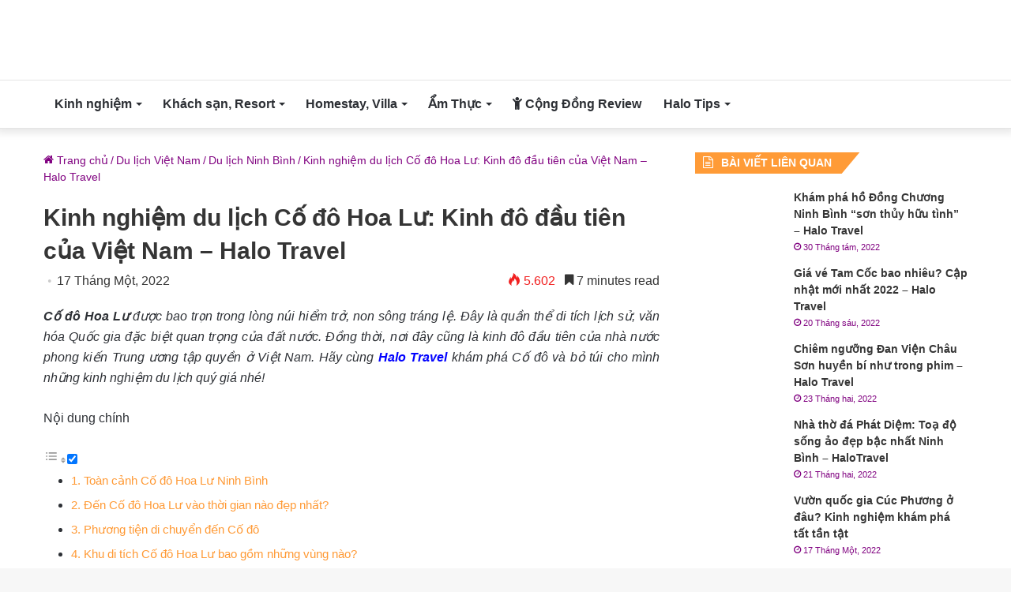

--- FILE ---
content_type: text/html; charset=UTF-8
request_url: https://halotravel.vn/kinh-nghiem-du-lich-co-do-hoa-lu/
body_size: 35890
content:
<!DOCTYPE html>
<html lang="vi" class="" data-skin="light">
<head><meta charset="UTF-8" /><script>if(navigator.userAgent.match(/MSIE|Internet Explorer/i)||navigator.userAgent.match(/Trident\/7\..*?rv:11/i)){var href=document.location.href;if(!href.match(/[?&]nowprocket/)){if(href.indexOf("?")==-1){if(href.indexOf("#")==-1){document.location.href=href+"?nowprocket=1"}else{document.location.href=href.replace("#","?nowprocket=1#")}}else{if(href.indexOf("#")==-1){document.location.href=href+"&nowprocket=1"}else{document.location.href=href.replace("#","&nowprocket=1#")}}}}</script><script>(()=>{class RocketLazyLoadScripts{constructor(){this.v="1.2.5.1",this.triggerEvents=["keydown","mousedown","mousemove","touchmove","touchstart","touchend","wheel"],this.userEventHandler=this.t.bind(this),this.touchStartHandler=this.i.bind(this),this.touchMoveHandler=this.o.bind(this),this.touchEndHandler=this.h.bind(this),this.clickHandler=this.u.bind(this),this.interceptedClicks=[],this.interceptedClickListeners=[],this.l(this),window.addEventListener("pageshow",(t=>{this.persisted=t.persisted,this.everythingLoaded&&this.m()})),document.addEventListener("DOMContentLoaded",(()=>{this.p()})),this.delayedScripts={normal:[],async:[],defer:[]},this.trash=[],this.allJQueries=[]}k(t){document.hidden?t.t():(this.triggerEvents.forEach((e=>window.addEventListener(e,t.userEventHandler,{passive:!0}))),window.addEventListener("touchstart",t.touchStartHandler,{passive:!0}),window.addEventListener("mousedown",t.touchStartHandler),document.addEventListener("visibilitychange",t.userEventHandler))}_(){this.triggerEvents.forEach((t=>window.removeEventListener(t,this.userEventHandler,{passive:!0}))),document.removeEventListener("visibilitychange",this.userEventHandler)}i(t){"HTML"!==t.target.tagName&&(window.addEventListener("touchend",this.touchEndHandler),window.addEventListener("mouseup",this.touchEndHandler),window.addEventListener("touchmove",this.touchMoveHandler,{passive:!0}),window.addEventListener("mousemove",this.touchMoveHandler),t.target.addEventListener("click",this.clickHandler),this.L(t.target,!0),this.M(t.target,"onclick","rocket-onclick"),this.C())}o(t){window.removeEventListener("touchend",this.touchEndHandler),window.removeEventListener("mouseup",this.touchEndHandler),window.removeEventListener("touchmove",this.touchMoveHandler,{passive:!0}),window.removeEventListener("mousemove",this.touchMoveHandler),t.target.removeEventListener("click",this.clickHandler),this.L(t.target,!1),this.M(t.target,"rocket-onclick","onclick"),this.O()}h(){window.removeEventListener("touchend",this.touchEndHandler),window.removeEventListener("mouseup",this.touchEndHandler),window.removeEventListener("touchmove",this.touchMoveHandler,{passive:!0}),window.removeEventListener("mousemove",this.touchMoveHandler)}u(t){t.target.removeEventListener("click",this.clickHandler),this.L(t.target,!1),this.M(t.target,"rocket-onclick","onclick"),this.interceptedClicks.push(t),t.preventDefault(),t.stopPropagation(),t.stopImmediatePropagation(),this.O()}D(){window.removeEventListener("touchstart",this.touchStartHandler,{passive:!0}),window.removeEventListener("mousedown",this.touchStartHandler),this.interceptedClicks.forEach((t=>{t.target.dispatchEvent(new MouseEvent("click",{view:t.view,bubbles:!0,cancelable:!0}))}))}l(t){EventTarget.prototype.addEventListenerBase=EventTarget.prototype.addEventListener,EventTarget.prototype.addEventListener=function(e,i,o){"click"!==e||t.windowLoaded||i===t.clickHandler||t.interceptedClickListeners.push({target:this,func:i,options:o}),(this||window).addEventListenerBase(e,i,o)}}L(t,e){this.interceptedClickListeners.forEach((i=>{i.target===t&&(e?t.removeEventListener("click",i.func,i.options):t.addEventListener("click",i.func,i.options))})),t.parentNode!==document.documentElement&&this.L(t.parentNode,e)}S(){return new Promise((t=>{this.T?this.O=t:t()}))}C(){this.T=!0}O(){this.T=!1}M(t,e,i){t.hasAttribute&&t.hasAttribute(e)&&(event.target.setAttribute(i,event.target.getAttribute(e)),event.target.removeAttribute(e))}t(){this._(this),"loading"===document.readyState?document.addEventListener("DOMContentLoaded",this.R.bind(this)):this.R()}p(){let t=[];document.querySelectorAll("script[type=rocketlazyloadscript][data-rocket-src]").forEach((e=>{let i=e.getAttribute("data-rocket-src");if(i&&0!==i.indexOf("data:")){0===i.indexOf("//")&&(i=location.protocol+i);try{const o=new URL(i).origin;o!==location.origin&&t.push({src:o,crossOrigin:e.crossOrigin||"module"===e.getAttribute("data-rocket-type")})}catch(t){}}})),t=[...new Map(t.map((t=>[JSON.stringify(t),t]))).values()],this.j(t,"preconnect")}async R(){this.lastBreath=Date.now(),this.P(this),this.F(this),this.q(),this.A(),this.I(),await this.U(this.delayedScripts.normal),await this.U(this.delayedScripts.defer),await this.U(this.delayedScripts.async);try{await this.W(),await this.H(this),await this.J()}catch(t){console.error(t)}window.dispatchEvent(new Event("rocket-allScriptsLoaded")),this.everythingLoaded=!0,this.S().then((()=>{this.D()})),this.N()}A(){document.querySelectorAll("script[type=rocketlazyloadscript]").forEach((t=>{t.hasAttribute("data-rocket-src")?t.hasAttribute("async")&&!1!==t.async?this.delayedScripts.async.push(t):t.hasAttribute("defer")&&!1!==t.defer||"module"===t.getAttribute("data-rocket-type")?this.delayedScripts.defer.push(t):this.delayedScripts.normal.push(t):this.delayedScripts.normal.push(t)}))}async B(t){if(await this.G(),!0!==t.noModule||!("noModule"in HTMLScriptElement.prototype))return new Promise((e=>{let i;function o(){(i||t).setAttribute("data-rocket-status","executed"),e()}try{if(navigator.userAgent.indexOf("Firefox/")>0||""===navigator.vendor)i=document.createElement("script"),[...t.attributes].forEach((t=>{let e=t.nodeName;"type"!==e&&("data-rocket-type"===e&&(e="type"),"data-rocket-src"===e&&(e="src"),i.setAttribute(e,t.nodeValue))})),t.text&&(i.text=t.text),i.hasAttribute("src")?(i.addEventListener("load",o),i.addEventListener("error",(function(){i.setAttribute("data-rocket-status","failed"),e()})),setTimeout((()=>{i.isConnected||e()}),1)):(i.text=t.text,o()),t.parentNode.replaceChild(i,t);else{const i=t.getAttribute("data-rocket-type"),n=t.getAttribute("data-rocket-src");i?(t.type=i,t.removeAttribute("data-rocket-type")):t.removeAttribute("type"),t.addEventListener("load",o),t.addEventListener("error",(function(){t.setAttribute("data-rocket-status","failed"),e()})),n?(t.removeAttribute("data-rocket-src"),t.src=n):t.src="data:text/javascript;base64,"+window.btoa(unescape(encodeURIComponent(t.text)))}}catch(i){t.setAttribute("data-rocket-status","failed"),e()}}));t.setAttribute("data-rocket-status","skipped")}async U(t){const e=t.shift();return e&&e.isConnected?(await this.B(e),this.U(t)):Promise.resolve()}I(){this.j([...this.delayedScripts.normal,...this.delayedScripts.defer,...this.delayedScripts.async],"preload")}j(t,e){var i=document.createDocumentFragment();t.forEach((t=>{const o=t.getAttribute&&t.getAttribute("data-rocket-src")||t.src;if(o){const n=document.createElement("link");n.href=o,n.rel=e,"preconnect"!==e&&(n.as="script"),t.getAttribute&&"module"===t.getAttribute("data-rocket-type")&&(n.crossOrigin=!0),t.crossOrigin&&(n.crossOrigin=t.crossOrigin),t.integrity&&(n.integrity=t.integrity),i.appendChild(n),this.trash.push(n)}})),document.head.appendChild(i)}P(t){let e={};function i(i,o){return e[o].eventsToRewrite.indexOf(i)>=0&&!t.everythingLoaded?"rocket-"+i:i}function o(t,o){!function(t){e[t]||(e[t]={originalFunctions:{add:t.addEventListener,remove:t.removeEventListener},eventsToRewrite:[]},t.addEventListener=function(){arguments[0]=i(arguments[0],t),e[t].originalFunctions.add.apply(t,arguments)},t.removeEventListener=function(){arguments[0]=i(arguments[0],t),e[t].originalFunctions.remove.apply(t,arguments)})}(t),e[t].eventsToRewrite.push(o)}function n(e,i){let o=e[i];e[i]=null,Object.defineProperty(e,i,{get:()=>o||function(){},set(n){t.everythingLoaded?o=n:e["rocket"+i]=o=n}})}o(document,"DOMContentLoaded"),o(window,"DOMContentLoaded"),o(window,"load"),o(window,"pageshow"),o(document,"readystatechange"),n(document,"onreadystatechange"),n(window,"onload"),n(window,"onpageshow")}F(t){let e;function i(e){return t.everythingLoaded?e:e.split(" ").map((t=>"load"===t||0===t.indexOf("load.")?"rocket-jquery-load":t)).join(" ")}function o(o){if(o&&o.fn&&!t.allJQueries.includes(o)){o.fn.ready=o.fn.init.prototype.ready=function(e){return t.domReadyFired?e.bind(document)(o):document.addEventListener("rocket-DOMContentLoaded",(()=>e.bind(document)(o))),o([])};const e=o.fn.on;o.fn.on=o.fn.init.prototype.on=function(){return this[0]===window&&("string"==typeof arguments[0]||arguments[0]instanceof String?arguments[0]=i(arguments[0]):"object"==typeof arguments[0]&&Object.keys(arguments[0]).forEach((t=>{const e=arguments[0][t];delete arguments[0][t],arguments[0][i(t)]=e}))),e.apply(this,arguments),this},t.allJQueries.push(o)}e=o}o(window.jQuery),Object.defineProperty(window,"jQuery",{get:()=>e,set(t){o(t)}})}async H(t){const e=document.querySelector("script[data-webpack]");e&&(await async function(){return new Promise((t=>{e.addEventListener("load",t),e.addEventListener("error",t)}))}(),await t.K(),await t.H(t))}async W(){this.domReadyFired=!0,await this.G(),document.dispatchEvent(new Event("rocket-readystatechange")),await this.G(),document.rocketonreadystatechange&&document.rocketonreadystatechange(),await this.G(),document.dispatchEvent(new Event("rocket-DOMContentLoaded")),await this.G(),window.dispatchEvent(new Event("rocket-DOMContentLoaded"))}async J(){await this.G(),document.dispatchEvent(new Event("rocket-readystatechange")),await this.G(),document.rocketonreadystatechange&&document.rocketonreadystatechange(),await this.G(),window.dispatchEvent(new Event("rocket-load")),await this.G(),window.rocketonload&&window.rocketonload(),await this.G(),this.allJQueries.forEach((t=>t(window).trigger("rocket-jquery-load"))),await this.G();const t=new Event("rocket-pageshow");t.persisted=this.persisted,window.dispatchEvent(t),await this.G(),window.rocketonpageshow&&window.rocketonpageshow({persisted:this.persisted}),this.windowLoaded=!0}m(){document.onreadystatechange&&document.onreadystatechange(),window.onload&&window.onload(),window.onpageshow&&window.onpageshow({persisted:this.persisted})}q(){const t=new Map;document.write=document.writeln=function(e){const i=document.currentScript;i||console.error("WPRocket unable to document.write this: "+e);const o=document.createRange(),n=i.parentElement;let s=t.get(i);void 0===s&&(s=i.nextSibling,t.set(i,s));const c=document.createDocumentFragment();o.setStart(c,0),c.appendChild(o.createContextualFragment(e)),n.insertBefore(c,s)}}async G(){Date.now()-this.lastBreath>45&&(await this.K(),this.lastBreath=Date.now())}async K(){return document.hidden?new Promise((t=>setTimeout(t))):new Promise((t=>requestAnimationFrame(t)))}N(){this.trash.forEach((t=>t.remove()))}static run(){const t=new RocketLazyLoadScripts;t.k(t)}}RocketLazyLoadScripts.run()})();</script>
	
	<link rel="profile" href="https://gmpg.org/xfn/11" />
	<meta name='robots' content='index, follow, max-image-preview:large, max-snippet:-1, max-video-preview:-1' />

	<!-- This site is optimized with the Yoast SEO plugin v25.6 - https://yoast.com/wordpress/plugins/seo/ -->
	<title>Du lịch cố đô Hoa Lư Ninh Bình: Kinh đô đầu tiên ở Việt Nam - HaloTravel</title>
<link rel="preload" as="font" href="https://halotravel.vn/wp-content/themes/jannah/assets/fonts/tielabs-fonticon/tielabs-fonticon.woff" crossorigin>
<link rel="preload" as="font" href="https://halotravel.vn/wp-content/themes/jannah/assets/fonts/fontawesome/fa-solid-900.woff2" crossorigin>
<link rel="preload" as="font" href="https://halotravel.vn/wp-content/themes/jannah/assets/fonts/fontawesome/fa-regular-400.woff2" crossorigin>
	<meta name="description" content="Hãy cùng Halo khám phá Cố đô Hoa Lư - Kinh đô đầu tiên của Việt Nam và bỏ túi cho mình một số kinh nghiệm quý giá cho chuyến đi sắp tới nhé!" />
	<link rel="canonical" href="https://halotravel.vn/kinh-nghiem-du-lich-co-do-hoa-lu/" />
	<meta property="og:locale" content="vi_VN" />
	<meta property="og:type" content="article" />
	<meta property="og:title" content="Du lịch cố đô Hoa Lư Ninh Bình: Kinh đô đầu tiên ở Việt Nam - HaloTravel" />
	<meta property="og:description" content="Hãy cùng Halo khám phá Cố đô Hoa Lư - Kinh đô đầu tiên của Việt Nam và bỏ túi cho mình một số kinh nghiệm quý giá cho chuyến đi sắp tới nhé!" />
	<meta property="og:url" content="https://halotravel.vn/kinh-nghiem-du-lich-co-do-hoa-lu/" />
	<meta property="og:site_name" content="Halo Travel - Blog chia sẻ thông tin, kinh nghiệm du lịch Việt Nam" />
	<meta property="article:publisher" content="https://www.facebook.com/halohanoi.vn/" />
	<meta property="article:published_time" content="2020-10-27T09:25:51+00:00" />
	<meta property="article:modified_time" content="2022-01-17T11:51:03+00:00" />
	<meta property="og:image" content="https://halotravel.vn/wp-content/uploads/2020/10/co-do-hoa-lu-10-1.jpg" />
	<meta property="og:image:width" content="620" />
	<meta property="og:image:height" content="333" />
	<meta property="og:image:type" content="image/jpeg" />
	<meta name="author" content="Vân Bình" />
	<meta name="twitter:card" content="summary_large_image" />
	<meta name="twitter:label1" content="Được viết bởi" />
	<meta name="twitter:data1" content="Vân Bình" />
	<meta name="twitter:label2" content="Ước tính thời gian đọc" />
	<meta name="twitter:data2" content="9 phút" />
	<script type="application/ld+json" class="yoast-schema-graph">{"@context":"https://schema.org","@graph":[{"@type":"Article","@id":"https://halotravel.vn/kinh-nghiem-du-lich-co-do-hoa-lu/#article","isPartOf":{"@id":"https://halotravel.vn/kinh-nghiem-du-lich-co-do-hoa-lu/"},"author":{"name":"Vân Bình","@id":"https://halotravel.vn/#/schema/person/e50d45607a37b3387393532dfe1c0795"},"headline":"Kinh nghiệm du lịch Cố đô Hoa Lư: Kinh đô đầu tiên của Việt Nam &#8211; Halo Travel","datePublished":"2020-10-27T09:25:51+00:00","dateModified":"2022-01-17T11:51:03+00:00","mainEntityOfPage":{"@id":"https://halotravel.vn/kinh-nghiem-du-lich-co-do-hoa-lu/"},"wordCount":2458,"publisher":{"@id":"https://halotravel.vn/#organization"},"image":{"@id":"https://halotravel.vn/kinh-nghiem-du-lich-co-do-hoa-lu/#primaryimage"},"thumbnailUrl":"https://halotravel.vn/wp-content/uploads/2020/10/co-do-hoa-lu-10-1.jpg","keywords":["ăn chơi Ninh Bình","khám phá Ninh Bình","phượt Ninh Bình"],"articleSection":["Du lịch Ninh Bình"],"inLanguage":"vi"},{"@type":"WebPage","@id":"https://halotravel.vn/kinh-nghiem-du-lich-co-do-hoa-lu/","url":"https://halotravel.vn/kinh-nghiem-du-lich-co-do-hoa-lu/","name":"Du lịch cố đô Hoa Lư Ninh Bình: Kinh đô đầu tiên ở Việt Nam - HaloTravel","isPartOf":{"@id":"https://halotravel.vn/#website"},"primaryImageOfPage":{"@id":"https://halotravel.vn/kinh-nghiem-du-lich-co-do-hoa-lu/#primaryimage"},"image":{"@id":"https://halotravel.vn/kinh-nghiem-du-lich-co-do-hoa-lu/#primaryimage"},"thumbnailUrl":"https://halotravel.vn/wp-content/uploads/2020/10/co-do-hoa-lu-10-1.jpg","datePublished":"2020-10-27T09:25:51+00:00","dateModified":"2022-01-17T11:51:03+00:00","description":"Hãy cùng Halo khám phá Cố đô Hoa Lư - Kinh đô đầu tiên của Việt Nam và bỏ túi cho mình một số kinh nghiệm quý giá cho chuyến đi sắp tới nhé!","breadcrumb":{"@id":"https://halotravel.vn/kinh-nghiem-du-lich-co-do-hoa-lu/#breadcrumb"},"inLanguage":"vi","potentialAction":[{"@type":"ReadAction","target":["https://halotravel.vn/kinh-nghiem-du-lich-co-do-hoa-lu/"]}]},{"@type":"ImageObject","inLanguage":"vi","@id":"https://halotravel.vn/kinh-nghiem-du-lich-co-do-hoa-lu/#primaryimage","url":"https://halotravel.vn/wp-content/uploads/2020/10/co-do-hoa-lu-10-1.jpg","contentUrl":"https://halotravel.vn/wp-content/uploads/2020/10/co-do-hoa-lu-10-1.jpg","width":620,"height":333,"caption":"co do hoa lu"},{"@type":"BreadcrumbList","@id":"https://halotravel.vn/kinh-nghiem-du-lich-co-do-hoa-lu/#breadcrumb","itemListElement":[{"@type":"ListItem","position":1,"name":"Trang chủ","item":"https://halotravel.vn/"},{"@type":"ListItem","position":2,"name":"Du lịch Việt Nam","item":"https://halotravel.vn/du-lich-viet-nam/"},{"@type":"ListItem","position":3,"name":"Du lịch Ninh Bình","item":"https://halotravel.vn/du-lich-viet-nam/du-lich-ninh-binh/"},{"@type":"ListItem","position":4,"name":"Kinh nghiệm du lịch Cố đô Hoa Lư: Kinh đô đầu tiên của Việt Nam &#8211; Halo Travel"}]},{"@type":"WebSite","@id":"https://halotravel.vn/#website","url":"https://halotravel.vn/","name":"Halo Travel - Blog chia sẻ thông tin, kinh nghiệm du lịch Việt Nam","description":"","publisher":{"@id":"https://halotravel.vn/#organization"},"inLanguage":"vi"},{"@type":"Organization","@id":"https://halotravel.vn/#organization","name":"Halo Travel","url":"https://halotravel.vn/","logo":{"@type":"ImageObject","inLanguage":"vi","@id":"https://halotravel.vn/#/schema/logo/image/","url":"https://halotravel.vn/wp-content/uploads/2019/04/logo-halo.png","contentUrl":"https://halotravel.vn/wp-content/uploads/2019/04/logo-halo.png","width":335,"height":223,"caption":"Halo Travel"},"image":{"@id":"https://halotravel.vn/#/schema/logo/image/"},"sameAs":["https://www.facebook.com/halohanoi.vn/"]},{"@type":"Person","@id":"https://halotravel.vn/#/schema/person/e50d45607a37b3387393532dfe1c0795","name":"Vân Bình","image":{"@type":"ImageObject","inLanguage":"vi","@id":"https://halotravel.vn/#/schema/person/image/","url":"https://secure.gravatar.com/avatar/3479066f475d12a487fc4784011d40a3?s=96&r=g","contentUrl":"https://secure.gravatar.com/avatar/3479066f475d12a487fc4784011d40a3?s=96&r=g","caption":"Vân Bình"},"description":"Mỗi chuyến đi sẽ mang đến cho bạn những trải nghiệm thú vị. Hãy cùng đồng hành cùng chúng mình để khám phá những điểm đến hấp dẫn, những quán ăn ngon hay các điểm checkin hot nhé!","url":"https://halotravel.vn/author/admin/"}]}</script>
	<!-- / Yoast SEO plugin. -->


<link rel='dns-prefetch' href='//maps.googleapis.com' />
<link rel='dns-prefetch' href='//maps.gstatic.com' />
<link rel='dns-prefetch' href='//fonts.googleapis.com' />
<link rel='dns-prefetch' href='//fonts.gstatic.com' />
<link rel='dns-prefetch' href='//use.fontawesome.com' />
<link rel='dns-prefetch' href='//ajax.googleapis.com' />
<link rel='dns-prefetch' href='//apis.google.com' />
<link rel='dns-prefetch' href='//www.googletagmanager.com' />
<link rel='dns-prefetch' href='//www.googletagservices.com' />
<link rel='dns-prefetch' href='//googleads.g.doubleclick.net' />
<link rel='dns-prefetch' href='//adservice.google.com' />
<link rel='dns-prefetch' href='//pagead2.googlesyndication.com' />
<link rel='dns-prefetch' href='//tpc.googlesyndication.com' />
<link rel='dns-prefetch' href='//youtube.com' />
<link rel='dns-prefetch' href='//i.ytimg.com' />
<link rel='dns-prefetch' href='//player.vimeo.com' />
<link rel='dns-prefetch' href='//facebook.com' />
<link rel='dns-prefetch' href='//api.pinterest.com' />
<link rel='dns-prefetch' href='//assets.pinterest.com' />
<link rel='dns-prefetch' href='//connect.facebook.net' />
<link rel='dns-prefetch' href='//platform.twitter.com' />
<link rel='dns-prefetch' href='//syndication.twitter.com' />
<link rel='dns-prefetch' href='//platform.instagram.com' />
<link rel='dns-prefetch' href='//referrer.disqus.com' />
<link rel='dns-prefetch' href='//c.disquscdn.com' />
<link rel='dns-prefetch' href='//cdnjs.cloudflare.com' />
<link rel='dns-prefetch' href='//cdn.ampproject.org' />
<link rel='dns-prefetch' href='//pixel.wp.com' />
<link rel='dns-prefetch' href='//disqus.com' />
<link rel='dns-prefetch' href='//s.gravatar.com' />
<link rel='dns-prefetch' href='//0.gravatar.com' />
<link rel='dns-prefetch' href='//2.gravatar.com' />
<link rel='dns-prefetch' href='//1.gravatar.com' />
<link rel='dns-prefetch' href='//sitename.disqus.com' />
<link rel='dns-prefetch' href='//s7.addthis.com' />
<link rel='dns-prefetch' href='//platform.linkedin.com' />
<link rel='dns-prefetch' href='//w.sharethis.com' />
<link rel='dns-prefetch' href='//s0.wp.com' />
<link rel='dns-prefetch' href='//s1.wp.com' />
<link rel='dns-prefetch' href='//s2.wp.com' />
<link rel='dns-prefetch' href='//stats.wp.com' />
<link rel='dns-prefetch' href='//ajax.microsoft.com' />
<link rel='dns-prefetch' href='//ajax.aspnetcdn.com' />
<link rel='dns-prefetch' href='//s3.amazonaws.com' />
<link rel='dns-prefetch' href='//code.jquery.com' />
<link rel='dns-prefetch' href='//stackpath.bootstrapcdn.com' />
<link rel='dns-prefetch' href='//github.githubassets.com' />
<link rel='dns-prefetch' href='//ad.doubleclick.net' />
<link rel='dns-prefetch' href='//stats.g.doubleclick.net' />
<link rel='dns-prefetch' href='//cm.g.doubleclick.net' />
<link rel='dns-prefetch' href='//stats.buysellads.com' />
<link rel='dns-prefetch' href='//s3.buysellads.com' />
<link rel='dns-prefetch' href='//digiticket.vn' />
<link rel='dns-prefetch' href='//cdn.digiticket.vn' />

<link rel="alternate" type="application/rss+xml" title="Dòng thông tin Halo Travel - Blog chia sẻ thông tin, kinh nghiệm du lịch Việt Nam &raquo;" href="https://halotravel.vn/feed/" />
<link rel="alternate" type="application/rss+xml" title="Halo Travel - Blog chia sẻ thông tin, kinh nghiệm du lịch Việt Nam &raquo; Dòng bình luận" href="https://halotravel.vn/comments/feed/" />
<style id='wp-emoji-styles-inline-css' type='text/css'>

	img.wp-smiley, img.emoji {
		display: inline !important;
		border: none !important;
		box-shadow: none !important;
		height: 1em !important;
		width: 1em !important;
		margin: 0 0.07em !important;
		vertical-align: -0.1em !important;
		background: none !important;
		padding: 0 !important;
	}
</style>
<link rel='stylesheet' id='wp-block-library-css' href='https://halotravel.vn/wp-includes/css/dist/block-library/style.min.css?ver=6.6.1' type='text/css' media='all' />
<style id='wp-block-library-theme-inline-css' type='text/css'>
.wp-block-audio :where(figcaption){color:#555;font-size:13px;text-align:center}.is-dark-theme .wp-block-audio :where(figcaption){color:#ffffffa6}.wp-block-audio{margin:0 0 1em}.wp-block-code{border:1px solid #ccc;border-radius:4px;font-family:Menlo,Consolas,monaco,monospace;padding:.8em 1em}.wp-block-embed :where(figcaption){color:#555;font-size:13px;text-align:center}.is-dark-theme .wp-block-embed :where(figcaption){color:#ffffffa6}.wp-block-embed{margin:0 0 1em}.blocks-gallery-caption{color:#555;font-size:13px;text-align:center}.is-dark-theme .blocks-gallery-caption{color:#ffffffa6}:root :where(.wp-block-image figcaption){color:#555;font-size:13px;text-align:center}.is-dark-theme :root :where(.wp-block-image figcaption){color:#ffffffa6}.wp-block-image{margin:0 0 1em}.wp-block-pullquote{border-bottom:4px solid;border-top:4px solid;color:currentColor;margin-bottom:1.75em}.wp-block-pullquote cite,.wp-block-pullquote footer,.wp-block-pullquote__citation{color:currentColor;font-size:.8125em;font-style:normal;text-transform:uppercase}.wp-block-quote{border-left:.25em solid;margin:0 0 1.75em;padding-left:1em}.wp-block-quote cite,.wp-block-quote footer{color:currentColor;font-size:.8125em;font-style:normal;position:relative}.wp-block-quote.has-text-align-right{border-left:none;border-right:.25em solid;padding-left:0;padding-right:1em}.wp-block-quote.has-text-align-center{border:none;padding-left:0}.wp-block-quote.is-large,.wp-block-quote.is-style-large,.wp-block-quote.is-style-plain{border:none}.wp-block-search .wp-block-search__label{font-weight:700}.wp-block-search__button{border:1px solid #ccc;padding:.375em .625em}:where(.wp-block-group.has-background){padding:1.25em 2.375em}.wp-block-separator.has-css-opacity{opacity:.4}.wp-block-separator{border:none;border-bottom:2px solid;margin-left:auto;margin-right:auto}.wp-block-separator.has-alpha-channel-opacity{opacity:1}.wp-block-separator:not(.is-style-wide):not(.is-style-dots){width:100px}.wp-block-separator.has-background:not(.is-style-dots){border-bottom:none;height:1px}.wp-block-separator.has-background:not(.is-style-wide):not(.is-style-dots){height:2px}.wp-block-table{margin:0 0 1em}.wp-block-table td,.wp-block-table th{word-break:normal}.wp-block-table :where(figcaption){color:#555;font-size:13px;text-align:center}.is-dark-theme .wp-block-table :where(figcaption){color:#ffffffa6}.wp-block-video :where(figcaption){color:#555;font-size:13px;text-align:center}.is-dark-theme .wp-block-video :where(figcaption){color:#ffffffa6}.wp-block-video{margin:0 0 1em}:root :where(.wp-block-template-part.has-background){margin-bottom:0;margin-top:0;padding:1.25em 2.375em}
</style>
<style id='classic-theme-styles-inline-css' type='text/css'>
/*! This file is auto-generated */
.wp-block-button__link{color:#fff;background-color:#32373c;border-radius:9999px;box-shadow:none;text-decoration:none;padding:calc(.667em + 2px) calc(1.333em + 2px);font-size:1.125em}.wp-block-file__button{background:#32373c;color:#fff;text-decoration:none}
</style>
<style id='global-styles-inline-css' type='text/css'>
:root{--wp--preset--aspect-ratio--square: 1;--wp--preset--aspect-ratio--4-3: 4/3;--wp--preset--aspect-ratio--3-4: 3/4;--wp--preset--aspect-ratio--3-2: 3/2;--wp--preset--aspect-ratio--2-3: 2/3;--wp--preset--aspect-ratio--16-9: 16/9;--wp--preset--aspect-ratio--9-16: 9/16;--wp--preset--color--black: #000000;--wp--preset--color--cyan-bluish-gray: #abb8c3;--wp--preset--color--white: #ffffff;--wp--preset--color--pale-pink: #f78da7;--wp--preset--color--vivid-red: #cf2e2e;--wp--preset--color--luminous-vivid-orange: #ff6900;--wp--preset--color--luminous-vivid-amber: #fcb900;--wp--preset--color--light-green-cyan: #7bdcb5;--wp--preset--color--vivid-green-cyan: #00d084;--wp--preset--color--pale-cyan-blue: #8ed1fc;--wp--preset--color--vivid-cyan-blue: #0693e3;--wp--preset--color--vivid-purple: #9b51e0;--wp--preset--gradient--vivid-cyan-blue-to-vivid-purple: linear-gradient(135deg,rgba(6,147,227,1) 0%,rgb(155,81,224) 100%);--wp--preset--gradient--light-green-cyan-to-vivid-green-cyan: linear-gradient(135deg,rgb(122,220,180) 0%,rgb(0,208,130) 100%);--wp--preset--gradient--luminous-vivid-amber-to-luminous-vivid-orange: linear-gradient(135deg,rgba(252,185,0,1) 0%,rgba(255,105,0,1) 100%);--wp--preset--gradient--luminous-vivid-orange-to-vivid-red: linear-gradient(135deg,rgba(255,105,0,1) 0%,rgb(207,46,46) 100%);--wp--preset--gradient--very-light-gray-to-cyan-bluish-gray: linear-gradient(135deg,rgb(238,238,238) 0%,rgb(169,184,195) 100%);--wp--preset--gradient--cool-to-warm-spectrum: linear-gradient(135deg,rgb(74,234,220) 0%,rgb(151,120,209) 20%,rgb(207,42,186) 40%,rgb(238,44,130) 60%,rgb(251,105,98) 80%,rgb(254,248,76) 100%);--wp--preset--gradient--blush-light-purple: linear-gradient(135deg,rgb(255,206,236) 0%,rgb(152,150,240) 100%);--wp--preset--gradient--blush-bordeaux: linear-gradient(135deg,rgb(254,205,165) 0%,rgb(254,45,45) 50%,rgb(107,0,62) 100%);--wp--preset--gradient--luminous-dusk: linear-gradient(135deg,rgb(255,203,112) 0%,rgb(199,81,192) 50%,rgb(65,88,208) 100%);--wp--preset--gradient--pale-ocean: linear-gradient(135deg,rgb(255,245,203) 0%,rgb(182,227,212) 50%,rgb(51,167,181) 100%);--wp--preset--gradient--electric-grass: linear-gradient(135deg,rgb(202,248,128) 0%,rgb(113,206,126) 100%);--wp--preset--gradient--midnight: linear-gradient(135deg,rgb(2,3,129) 0%,rgb(40,116,252) 100%);--wp--preset--font-size--small: 13px;--wp--preset--font-size--medium: 20px;--wp--preset--font-size--large: 36px;--wp--preset--font-size--x-large: 42px;--wp--preset--spacing--20: 0.44rem;--wp--preset--spacing--30: 0.67rem;--wp--preset--spacing--40: 1rem;--wp--preset--spacing--50: 1.5rem;--wp--preset--spacing--60: 2.25rem;--wp--preset--spacing--70: 3.38rem;--wp--preset--spacing--80: 5.06rem;--wp--preset--shadow--natural: 6px 6px 9px rgba(0, 0, 0, 0.2);--wp--preset--shadow--deep: 12px 12px 50px rgba(0, 0, 0, 0.4);--wp--preset--shadow--sharp: 6px 6px 0px rgba(0, 0, 0, 0.2);--wp--preset--shadow--outlined: 6px 6px 0px -3px rgba(255, 255, 255, 1), 6px 6px rgba(0, 0, 0, 1);--wp--preset--shadow--crisp: 6px 6px 0px rgba(0, 0, 0, 1);}:where(.is-layout-flex){gap: 0.5em;}:where(.is-layout-grid){gap: 0.5em;}body .is-layout-flex{display: flex;}.is-layout-flex{flex-wrap: wrap;align-items: center;}.is-layout-flex > :is(*, div){margin: 0;}body .is-layout-grid{display: grid;}.is-layout-grid > :is(*, div){margin: 0;}:where(.wp-block-columns.is-layout-flex){gap: 2em;}:where(.wp-block-columns.is-layout-grid){gap: 2em;}:where(.wp-block-post-template.is-layout-flex){gap: 1.25em;}:where(.wp-block-post-template.is-layout-grid){gap: 1.25em;}.has-black-color{color: var(--wp--preset--color--black) !important;}.has-cyan-bluish-gray-color{color: var(--wp--preset--color--cyan-bluish-gray) !important;}.has-white-color{color: var(--wp--preset--color--white) !important;}.has-pale-pink-color{color: var(--wp--preset--color--pale-pink) !important;}.has-vivid-red-color{color: var(--wp--preset--color--vivid-red) !important;}.has-luminous-vivid-orange-color{color: var(--wp--preset--color--luminous-vivid-orange) !important;}.has-luminous-vivid-amber-color{color: var(--wp--preset--color--luminous-vivid-amber) !important;}.has-light-green-cyan-color{color: var(--wp--preset--color--light-green-cyan) !important;}.has-vivid-green-cyan-color{color: var(--wp--preset--color--vivid-green-cyan) !important;}.has-pale-cyan-blue-color{color: var(--wp--preset--color--pale-cyan-blue) !important;}.has-vivid-cyan-blue-color{color: var(--wp--preset--color--vivid-cyan-blue) !important;}.has-vivid-purple-color{color: var(--wp--preset--color--vivid-purple) !important;}.has-black-background-color{background-color: var(--wp--preset--color--black) !important;}.has-cyan-bluish-gray-background-color{background-color: var(--wp--preset--color--cyan-bluish-gray) !important;}.has-white-background-color{background-color: var(--wp--preset--color--white) !important;}.has-pale-pink-background-color{background-color: var(--wp--preset--color--pale-pink) !important;}.has-vivid-red-background-color{background-color: var(--wp--preset--color--vivid-red) !important;}.has-luminous-vivid-orange-background-color{background-color: var(--wp--preset--color--luminous-vivid-orange) !important;}.has-luminous-vivid-amber-background-color{background-color: var(--wp--preset--color--luminous-vivid-amber) !important;}.has-light-green-cyan-background-color{background-color: var(--wp--preset--color--light-green-cyan) !important;}.has-vivid-green-cyan-background-color{background-color: var(--wp--preset--color--vivid-green-cyan) !important;}.has-pale-cyan-blue-background-color{background-color: var(--wp--preset--color--pale-cyan-blue) !important;}.has-vivid-cyan-blue-background-color{background-color: var(--wp--preset--color--vivid-cyan-blue) !important;}.has-vivid-purple-background-color{background-color: var(--wp--preset--color--vivid-purple) !important;}.has-black-border-color{border-color: var(--wp--preset--color--black) !important;}.has-cyan-bluish-gray-border-color{border-color: var(--wp--preset--color--cyan-bluish-gray) !important;}.has-white-border-color{border-color: var(--wp--preset--color--white) !important;}.has-pale-pink-border-color{border-color: var(--wp--preset--color--pale-pink) !important;}.has-vivid-red-border-color{border-color: var(--wp--preset--color--vivid-red) !important;}.has-luminous-vivid-orange-border-color{border-color: var(--wp--preset--color--luminous-vivid-orange) !important;}.has-luminous-vivid-amber-border-color{border-color: var(--wp--preset--color--luminous-vivid-amber) !important;}.has-light-green-cyan-border-color{border-color: var(--wp--preset--color--light-green-cyan) !important;}.has-vivid-green-cyan-border-color{border-color: var(--wp--preset--color--vivid-green-cyan) !important;}.has-pale-cyan-blue-border-color{border-color: var(--wp--preset--color--pale-cyan-blue) !important;}.has-vivid-cyan-blue-border-color{border-color: var(--wp--preset--color--vivid-cyan-blue) !important;}.has-vivid-purple-border-color{border-color: var(--wp--preset--color--vivid-purple) !important;}.has-vivid-cyan-blue-to-vivid-purple-gradient-background{background: var(--wp--preset--gradient--vivid-cyan-blue-to-vivid-purple) !important;}.has-light-green-cyan-to-vivid-green-cyan-gradient-background{background: var(--wp--preset--gradient--light-green-cyan-to-vivid-green-cyan) !important;}.has-luminous-vivid-amber-to-luminous-vivid-orange-gradient-background{background: var(--wp--preset--gradient--luminous-vivid-amber-to-luminous-vivid-orange) !important;}.has-luminous-vivid-orange-to-vivid-red-gradient-background{background: var(--wp--preset--gradient--luminous-vivid-orange-to-vivid-red) !important;}.has-very-light-gray-to-cyan-bluish-gray-gradient-background{background: var(--wp--preset--gradient--very-light-gray-to-cyan-bluish-gray) !important;}.has-cool-to-warm-spectrum-gradient-background{background: var(--wp--preset--gradient--cool-to-warm-spectrum) !important;}.has-blush-light-purple-gradient-background{background: var(--wp--preset--gradient--blush-light-purple) !important;}.has-blush-bordeaux-gradient-background{background: var(--wp--preset--gradient--blush-bordeaux) !important;}.has-luminous-dusk-gradient-background{background: var(--wp--preset--gradient--luminous-dusk) !important;}.has-pale-ocean-gradient-background{background: var(--wp--preset--gradient--pale-ocean) !important;}.has-electric-grass-gradient-background{background: var(--wp--preset--gradient--electric-grass) !important;}.has-midnight-gradient-background{background: var(--wp--preset--gradient--midnight) !important;}.has-small-font-size{font-size: var(--wp--preset--font-size--small) !important;}.has-medium-font-size{font-size: var(--wp--preset--font-size--medium) !important;}.has-large-font-size{font-size: var(--wp--preset--font-size--large) !important;}.has-x-large-font-size{font-size: var(--wp--preset--font-size--x-large) !important;}
:where(.wp-block-post-template.is-layout-flex){gap: 1.25em;}:where(.wp-block-post-template.is-layout-grid){gap: 1.25em;}
:where(.wp-block-columns.is-layout-flex){gap: 2em;}:where(.wp-block-columns.is-layout-grid){gap: 2em;}
:root :where(.wp-block-pullquote){font-size: 1.5em;line-height: 1.6;}
</style>
<link rel='stylesheet' id='kk-star-ratings-css' href='https://halotravel.vn/wp-content/plugins/kk-star-ratings/src/core/public/css/kk-star-ratings.min.css?ver=5.4.10.2' type='text/css' media='all' />
<link data-minify="1" rel='stylesheet' id='dashicons-css' href='https://halotravel.vn/wp-content/cache/min/1/wp-includes/css/dashicons.min.css?ver=1743389865' type='text/css' media='all' />
<link rel='stylesheet' id='ez-toc-css' href='https://halotravel.vn/wp-content/plugins/easy-table-of-contents/assets/css/screen.min.css?ver=2.0.73' type='text/css' media='all' />
<style id='ez-toc-inline-css' type='text/css'>
div#ez-toc-container .ez-toc-title {font-size: 120%;}div#ez-toc-container .ez-toc-title {font-weight: 500;}div#ez-toc-container ul li {font-size: 95%;}div#ez-toc-container ul li {font-weight: 500;}div#ez-toc-container nav ul ul li {font-size: 90%;}
</style>
<link rel='stylesheet' id='tie-css-base-css' href='https://halotravel.vn/wp-content/themes/jannah/assets/css/base.min.css?ver=5.4.0' type='text/css' media='all' />
<link rel='stylesheet' id='tie-css-styles-css' href='https://halotravel.vn/wp-content/themes/jannah/assets/css/style.min.css?ver=5.4.0' type='text/css' media='all' />
<link rel='stylesheet' id='tie-css-widgets-css' href='https://halotravel.vn/wp-content/themes/jannah/assets/css/widgets.min.css?ver=5.4.0' type='text/css' media='all' />
<link data-minify="1" rel='stylesheet' id='tie-css-helpers-css' href='https://halotravel.vn/wp-content/cache/min/1/wp-content/themes/jannah/assets/css/helpers.min.css?ver=1743389865' type='text/css' media='all' />
<link data-minify="1" rel='stylesheet' id='tie-fontawesome5-css' href='https://halotravel.vn/wp-content/cache/min/1/wp-content/themes/jannah/assets/css/fontawesome.css?ver=1743389865' type='text/css' media='all' />
<link data-minify="1" rel='stylesheet' id='tie-css-ilightbox-css' href='https://halotravel.vn/wp-content/cache/min/1/wp-content/themes/jannah/assets/ilightbox/dark-skin/skin.css?ver=1743389865' type='text/css' media='all' />
<link rel='stylesheet' id='tie-css-shortcodes-css' href='https://halotravel.vn/wp-content/themes/jannah/assets/css/plugins/shortcodes.min.css?ver=5.4.0' type='text/css' media='all' />
<link rel='stylesheet' id='tie-css-single-css' href='https://halotravel.vn/wp-content/themes/jannah/assets/css/single.min.css?ver=5.4.0' type='text/css' media='all' />
<link rel='stylesheet' id='tie-css-print-css' href='https://halotravel.vn/wp-content/themes/jannah/assets/css/print.css?ver=5.4.0' type='text/css' media='print' />
<link rel='stylesheet' id='tie-theme-child-css-css' href='https://halotravel.vn/wp-content/themes/jannah-child/jannah-child/style.css?ver=6.6.1' type='text/css' media='all' />
<style id='tie-theme-child-css-inline-css' type='text/css'>
body{font-family: Arial,Helvetica,sans-serif;}.logo-text,h1,h2,h3,h4,h5,h6,.the-subtitle{font-family: Arial,Helvetica,sans-serif;}#main-nav .main-menu > ul > li > a{font-family: Arial,Helvetica,sans-serif;}body{font-size: 14px;}#top-nav .top-menu > ul > li > a{font-size: 14px;font-weight: 400;}#top-nav .top-menu > ul ul li a{font-size: 14px;font-weight: 400;}#main-nav .main-menu > ul > li > a{font-size: 16px;font-weight: 700;}#mobile-menu li a{font-size: 14px;}body .button,body [type="submit"]{font-size: 14px;font-weight: 700;}.post-cat{font-size: 14px;font-weight: 700;text-transform: uppercase;}.entry-header h1.entry-title{font-size: 30px;}#the-post .entry-content,#the-post .entry-content p{font-size: 16px;}@media (min-width: 768px){.section-title.section-title-default,.section-title-centered{font-size: 26px;}}.entry h1{font-size: 26px;}.entry h2{font-size: 22px;}.entry h3{font-size: 18px;}.entry h4{font-size: 14px;}.entry h5{font-size: 12px;}.entry h6{font-size: 10px;}#tie-wrapper .widget-title .the-subtitle,#tie-wrapper #comments-title,#tie-wrapper .comment-reply-title,#tie-wrapper .woocommerce-tabs .panel h2,#tie-wrapper .related.products h2,#tie-wrapper #bbpress-forums #new-post > fieldset.bbp-form > legend,#tie-wrapper .entry-content .review-box-header{font-size: 14px;font-weight: 700;text-transform: uppercase;}.brand-title,a:hover,.tie-popup-search-submit,#logo.text-logo a,.theme-header nav .components #search-submit:hover,.theme-header .header-nav .components > li:hover > a,.theme-header .header-nav .components li a:hover,.main-menu ul.cats-vertical li a.is-active,.main-menu ul.cats-vertical li a:hover,.main-nav li.mega-menu .post-meta a:hover,.main-nav li.mega-menu .post-box-title a:hover,.search-in-main-nav.autocomplete-suggestions a:hover,#main-nav .menu ul:not(.cats-horizontal) li:hover > a,#main-nav .menu ul li.current-menu-item:not(.mega-link-column) > a,.top-nav .menu li:hover > a,.top-nav .menu > .tie-current-menu > a,.search-in-top-nav.autocomplete-suggestions .post-title a:hover,div.mag-box .mag-box-options .mag-box-filter-links a.active,.mag-box-filter-links .flexMenu-viewMore:hover > a,.stars-rating-active,body .tabs.tabs .active > a,.video-play-icon,.spinner-circle:after,#go-to-content:hover,.comment-list .comment-author .fn,.commentlist .comment-author .fn,blockquote::before,blockquote cite,blockquote.quote-simple p,.multiple-post-pages a:hover,#story-index li .is-current,.latest-tweets-widget .twitter-icon-wrap span,.wide-slider-nav-wrapper .slide,.wide-next-prev-slider-wrapper .tie-slider-nav li:hover span,.review-final-score h3,#mobile-menu-icon:hover .menu-text,body .entry a,.dark-skin body .entry a,.entry .post-bottom-meta a:hover,.comment-list .comment-content a,q a,blockquote a,.widget.tie-weather-widget .icon-basecloud-bg:after,.site-footer a:hover,.site-footer .stars-rating-active,.site-footer .twitter-icon-wrap span,.site-info a:hover{color: #ff9933;}#instagram-link a:hover{color: #ff9933 !important;border-color: #ff9933 !important;}[type='submit'],.button,.generic-button a,.generic-button button,.theme-header .header-nav .comp-sub-menu a.button.guest-btn:hover,.theme-header .header-nav .comp-sub-menu a.checkout-button,nav.main-nav .menu > li.tie-current-menu > a,nav.main-nav .menu > li:hover > a,.main-menu .mega-links-head:after,.main-nav .mega-menu.mega-cat .cats-horizontal li a.is-active,#mobile-menu-icon:hover .nav-icon,#mobile-menu-icon:hover .nav-icon:before,#mobile-menu-icon:hover .nav-icon:after,.search-in-main-nav.autocomplete-suggestions a.button,.search-in-top-nav.autocomplete-suggestions a.button,.spinner > div,.post-cat,.pages-numbers li.current span,.multiple-post-pages > span,#tie-wrapper .mejs-container .mejs-controls,.mag-box-filter-links a:hover,.slider-arrow-nav a:not(.pagination-disabled):hover,.comment-list .reply a:hover,.commentlist .reply a:hover,#reading-position-indicator,#story-index-icon,.videos-block .playlist-title,.review-percentage .review-item span span,.tie-slick-dots li.slick-active button,.tie-slick-dots li button:hover,.digital-rating-static,.timeline-widget li a:hover .date:before,#wp-calendar #today,.posts-list-counter li.widget-post-list:before,.cat-counter a + span,.tie-slider-nav li span:hover,.fullwidth-area .widget_tag_cloud .tagcloud a:hover,.magazine2:not(.block-head-4) .dark-widgetized-area ul.tabs a:hover,.magazine2:not(.block-head-4) .dark-widgetized-area ul.tabs .active a,.magazine1 .dark-widgetized-area ul.tabs a:hover,.magazine1 .dark-widgetized-area ul.tabs .active a,.block-head-4.magazine2 .dark-widgetized-area .tabs.tabs .active a,.block-head-4.magazine2 .dark-widgetized-area .tabs > .active a:before,.block-head-4.magazine2 .dark-widgetized-area .tabs > .active a:after,.demo_store,.demo #logo:after,.demo #sticky-logo:after,.widget.tie-weather-widget,span.video-close-btn:hover,#go-to-top,.latest-tweets-widget .slider-links .button:not(:hover){background-color: #ff9933;color: #FFFFFF;}.tie-weather-widget .widget-title .the-subtitle,.block-head-4.magazine2 #footer .tabs .active a:hover{color: #FFFFFF;}pre,code,.pages-numbers li.current span,.theme-header .header-nav .comp-sub-menu a.button.guest-btn:hover,.multiple-post-pages > span,.post-content-slideshow .tie-slider-nav li span:hover,#tie-body .tie-slider-nav li > span:hover,.slider-arrow-nav a:not(.pagination-disabled):hover,.main-nav .mega-menu.mega-cat .cats-horizontal li a.is-active,.main-nav .mega-menu.mega-cat .cats-horizontal li a:hover,.main-menu .menu > li > .menu-sub-content{border-color: #ff9933;}.main-menu .menu > li.tie-current-menu{border-bottom-color: #ff9933;}.top-nav .menu li.tie-current-menu > a:before,.top-nav .menu li.menu-item-has-children:hover > a:before{border-top-color: #ff9933;}.main-nav .main-menu .menu > li.tie-current-menu > a:before,.main-nav .main-menu .menu > li:hover > a:before{border-top-color: #FFFFFF;}header.main-nav-light .main-nav .menu-item-has-children li:hover > a:before,header.main-nav-light .main-nav .mega-menu li:hover > a:before{border-left-color: #ff9933;}.rtl header.main-nav-light .main-nav .menu-item-has-children li:hover > a:before,.rtl header.main-nav-light .main-nav .mega-menu li:hover > a:before{border-right-color: #ff9933;border-left-color: transparent;}.top-nav ul.menu li .menu-item-has-children:hover > a:before{border-top-color: transparent;border-left-color: #ff9933;}.rtl .top-nav ul.menu li .menu-item-has-children:hover > a:before{border-left-color: transparent;border-right-color: #ff9933;}#footer-widgets-container{border-top: 8px solid #ff9933;-webkit-box-shadow: 0 -5px 0 rgba(0,0,0,0.07); -moz-box-shadow: 0 -8px 0 rgba(0,0,0,0.07); box-shadow: 0 -8px 0 rgba(0,0,0,0.07);}::-moz-selection{background-color: #ff9933;color: #FFFFFF;}::selection{background-color: #ff9933;color: #FFFFFF;}circle.circle_bar{stroke: #ff9933;}#reading-position-indicator{box-shadow: 0 0 10px rgba( 255,153,51,0.7);}#logo.text-logo a:hover,body .entry a:hover,.dark-skin body .entry a:hover,.comment-list .comment-content a:hover,.block-head-4.magazine2 .site-footer .tabs li a:hover,q a:hover,blockquote a:hover{color: #cd6701;}.button:hover,input[type='submit']:hover,.generic-button a:hover,.generic-button button:hover,a.post-cat:hover,.site-footer .button:hover,.site-footer [type='submit']:hover,.search-in-main-nav.autocomplete-suggestions a.button:hover,.search-in-top-nav.autocomplete-suggestions a.button:hover,.theme-header .header-nav .comp-sub-menu a.checkout-button:hover{background-color: #cd6701;color: #FFFFFF;}.theme-header .header-nav .comp-sub-menu a.checkout-button:not(:hover),body .entry a.button{color: #FFFFFF;}#story-index.is-compact .story-index-content{background-color: #ff9933;}#story-index.is-compact .story-index-content a,#story-index.is-compact .story-index-content .is-current{color: #FFFFFF;}#tie-body .has-block-head-4,#tie-body .mag-box-title h3,#tie-body .comment-reply-title,#tie-body .related.products > h2,#tie-body .up-sells > h2,#tie-body .cross-sells > h2,#tie-body .cart_totals > h2,#tie-body .bbp-form legend,#tie-body .mag-box-title h3 a,#tie-body .section-title-default a,#tie-body #cancel-comment-reply-link {color: #FFFFFF;}#tie-body .has-block-head-4:before,#tie-body .mag-box-title h3:before,#tie-body .comment-reply-title:before,#tie-body .related.products > h2:before,#tie-body .up-sells > h2:before,#tie-body .cross-sells > h2:before,#tie-body .cart_totals > h2:before,#tie-body .bbp-form legend:before {background-color: #ff9933;}#tie-body .block-more-button{color: #ff9933;}#tie-body .block-more-button:hover{color: #cd6701;}#tie-body .has-block-head-4:after,#tie-body .mag-box-title h3:after,#tie-body .comment-reply-title:after,#tie-body .related.products > h2:after,#tie-body .up-sells > h2:after,#tie-body .cross-sells > h2:after,#tie-body .cart_totals > h2:after,#tie-body .bbp-form legend:after{background-color: #ff9933;}#tie-body .tabs,#tie-body .tabs .flexMenu-popup{border-color: #ff9933;}#tie-body .tabs li a{color: #ff9933;}#tie-body .tabs li a:hover{color: #cd6701;}#tie-body .tabs li.active a{color: #FFFFFF;background-color: #ff9933;}#tie-body .tabs > .active a:before,#tie-body .tabs > .active a:after{background-color: #ff9933;}.brand-title,a:hover,.tie-popup-search-submit,#logo.text-logo a,.theme-header nav .components #search-submit:hover,.theme-header .header-nav .components > li:hover > a,.theme-header .header-nav .components li a:hover,.main-menu ul.cats-vertical li a.is-active,.main-menu ul.cats-vertical li a:hover,.main-nav li.mega-menu .post-meta a:hover,.main-nav li.mega-menu .post-box-title a:hover,.search-in-main-nav.autocomplete-suggestions a:hover,#main-nav .menu ul:not(.cats-horizontal) li:hover > a,#main-nav .menu ul li.current-menu-item:not(.mega-link-column) > a,.top-nav .menu li:hover > a,.top-nav .menu > .tie-current-menu > a,.search-in-top-nav.autocomplete-suggestions .post-title a:hover,div.mag-box .mag-box-options .mag-box-filter-links a.active,.mag-box-filter-links .flexMenu-viewMore:hover > a,.stars-rating-active,body .tabs.tabs .active > a,.video-play-icon,.spinner-circle:after,#go-to-content:hover,.comment-list .comment-author .fn,.commentlist .comment-author .fn,blockquote::before,blockquote cite,blockquote.quote-simple p,.multiple-post-pages a:hover,#story-index li .is-current,.latest-tweets-widget .twitter-icon-wrap span,.wide-slider-nav-wrapper .slide,.wide-next-prev-slider-wrapper .tie-slider-nav li:hover span,.review-final-score h3,#mobile-menu-icon:hover .menu-text,body .entry a,.dark-skin body .entry a,.entry .post-bottom-meta a:hover,.comment-list .comment-content a,q a,blockquote a,.widget.tie-weather-widget .icon-basecloud-bg:after,.site-footer a:hover,.site-footer .stars-rating-active,.site-footer .twitter-icon-wrap span,.site-info a:hover{color: #ff9933;}#instagram-link a:hover{color: #ff9933 !important;border-color: #ff9933 !important;}[type='submit'],.button,.generic-button a,.generic-button button,.theme-header .header-nav .comp-sub-menu a.button.guest-btn:hover,.theme-header .header-nav .comp-sub-menu a.checkout-button,nav.main-nav .menu > li.tie-current-menu > a,nav.main-nav .menu > li:hover > a,.main-menu .mega-links-head:after,.main-nav .mega-menu.mega-cat .cats-horizontal li a.is-active,#mobile-menu-icon:hover .nav-icon,#mobile-menu-icon:hover .nav-icon:before,#mobile-menu-icon:hover .nav-icon:after,.search-in-main-nav.autocomplete-suggestions a.button,.search-in-top-nav.autocomplete-suggestions a.button,.spinner > div,.post-cat,.pages-numbers li.current span,.multiple-post-pages > span,#tie-wrapper .mejs-container .mejs-controls,.mag-box-filter-links a:hover,.slider-arrow-nav a:not(.pagination-disabled):hover,.comment-list .reply a:hover,.commentlist .reply a:hover,#reading-position-indicator,#story-index-icon,.videos-block .playlist-title,.review-percentage .review-item span span,.tie-slick-dots li.slick-active button,.tie-slick-dots li button:hover,.digital-rating-static,.timeline-widget li a:hover .date:before,#wp-calendar #today,.posts-list-counter li.widget-post-list:before,.cat-counter a + span,.tie-slider-nav li span:hover,.fullwidth-area .widget_tag_cloud .tagcloud a:hover,.magazine2:not(.block-head-4) .dark-widgetized-area ul.tabs a:hover,.magazine2:not(.block-head-4) .dark-widgetized-area ul.tabs .active a,.magazine1 .dark-widgetized-area ul.tabs a:hover,.magazine1 .dark-widgetized-area ul.tabs .active a,.block-head-4.magazine2 .dark-widgetized-area .tabs.tabs .active a,.block-head-4.magazine2 .dark-widgetized-area .tabs > .active a:before,.block-head-4.magazine2 .dark-widgetized-area .tabs > .active a:after,.demo_store,.demo #logo:after,.demo #sticky-logo:after,.widget.tie-weather-widget,span.video-close-btn:hover,#go-to-top,.latest-tweets-widget .slider-links .button:not(:hover){background-color: #ff9933;color: #FFFFFF;}.tie-weather-widget .widget-title .the-subtitle,.block-head-4.magazine2 #footer .tabs .active a:hover{color: #FFFFFF;}pre,code,.pages-numbers li.current span,.theme-header .header-nav .comp-sub-menu a.button.guest-btn:hover,.multiple-post-pages > span,.post-content-slideshow .tie-slider-nav li span:hover,#tie-body .tie-slider-nav li > span:hover,.slider-arrow-nav a:not(.pagination-disabled):hover,.main-nav .mega-menu.mega-cat .cats-horizontal li a.is-active,.main-nav .mega-menu.mega-cat .cats-horizontal li a:hover,.main-menu .menu > li > .menu-sub-content{border-color: #ff9933;}.main-menu .menu > li.tie-current-menu{border-bottom-color: #ff9933;}.top-nav .menu li.tie-current-menu > a:before,.top-nav .menu li.menu-item-has-children:hover > a:before{border-top-color: #ff9933;}.main-nav .main-menu .menu > li.tie-current-menu > a:before,.main-nav .main-menu .menu > li:hover > a:before{border-top-color: #FFFFFF;}header.main-nav-light .main-nav .menu-item-has-children li:hover > a:before,header.main-nav-light .main-nav .mega-menu li:hover > a:before{border-left-color: #ff9933;}.rtl header.main-nav-light .main-nav .menu-item-has-children li:hover > a:before,.rtl header.main-nav-light .main-nav .mega-menu li:hover > a:before{border-right-color: #ff9933;border-left-color: transparent;}.top-nav ul.menu li .menu-item-has-children:hover > a:before{border-top-color: transparent;border-left-color: #ff9933;}.rtl .top-nav ul.menu li .menu-item-has-children:hover > a:before{border-left-color: transparent;border-right-color: #ff9933;}#footer-widgets-container{border-top: 8px solid #ff9933;-webkit-box-shadow: 0 -5px 0 rgba(0,0,0,0.07); -moz-box-shadow: 0 -8px 0 rgba(0,0,0,0.07); box-shadow: 0 -8px 0 rgba(0,0,0,0.07);}::-moz-selection{background-color: #ff9933;color: #FFFFFF;}::selection{background-color: #ff9933;color: #FFFFFF;}circle.circle_bar{stroke: #ff9933;}#reading-position-indicator{box-shadow: 0 0 10px rgba( 255,153,51,0.7);}#logo.text-logo a:hover,body .entry a:hover,.dark-skin body .entry a:hover,.comment-list .comment-content a:hover,.block-head-4.magazine2 .site-footer .tabs li a:hover,q a:hover,blockquote a:hover{color: #cd6701;}.button:hover,input[type='submit']:hover,.generic-button a:hover,.generic-button button:hover,a.post-cat:hover,.site-footer .button:hover,.site-footer [type='submit']:hover,.search-in-main-nav.autocomplete-suggestions a.button:hover,.search-in-top-nav.autocomplete-suggestions a.button:hover,.theme-header .header-nav .comp-sub-menu a.checkout-button:hover{background-color: #cd6701;color: #FFFFFF;}.theme-header .header-nav .comp-sub-menu a.checkout-button:not(:hover),body .entry a.button{color: #FFFFFF;}#story-index.is-compact .story-index-content{background-color: #ff9933;}#story-index.is-compact .story-index-content a,#story-index.is-compact .story-index-content .is-current{color: #FFFFFF;}#tie-body .has-block-head-4,#tie-body .mag-box-title h3,#tie-body .comment-reply-title,#tie-body .related.products > h2,#tie-body .up-sells > h2,#tie-body .cross-sells > h2,#tie-body .cart_totals > h2,#tie-body .bbp-form legend,#tie-body .mag-box-title h3 a,#tie-body .section-title-default a,#tie-body #cancel-comment-reply-link {color: #FFFFFF;}#tie-body .has-block-head-4:before,#tie-body .mag-box-title h3:before,#tie-body .comment-reply-title:before,#tie-body .related.products > h2:before,#tie-body .up-sells > h2:before,#tie-body .cross-sells > h2:before,#tie-body .cart_totals > h2:before,#tie-body .bbp-form legend:before {background-color: #ff9933;}#tie-body .block-more-button{color: #ff9933;}#tie-body .block-more-button:hover{color: #cd6701;}#tie-body .has-block-head-4:after,#tie-body .mag-box-title h3:after,#tie-body .comment-reply-title:after,#tie-body .related.products > h2:after,#tie-body .up-sells > h2:after,#tie-body .cross-sells > h2:after,#tie-body .cart_totals > h2:after,#tie-body .bbp-form legend:after{background-color: #ff9933;}#tie-body .tabs,#tie-body .tabs .flexMenu-popup{border-color: #ff9933;}#tie-body .tabs li a{color: #ff9933;}#tie-body .tabs li a:hover{color: #cd6701;}#tie-body .tabs li.active a{color: #FFFFFF;background-color: #ff9933;}#tie-body .tabs > .active a:before,#tie-body .tabs > .active a:after{background-color: #ff9933;}::-moz-selection{background-color: #388ded;color: #FFFFFF;}::selection{background-color: #388ded;color: #FFFFFF;}#content a:hover{text-decoration: underline !important;}#background-ad-cover{background-image: url(https://halotravel.vn/wp-content/uploads/2021/12/back-ground-camp-12-2-2.jpg);background-repeat: no-repeat;background-size: initial; background-attachment: fixed;background-position: center center;}.social-icons-item .custom-link-1-social-icon{background-color: #333 !important;}.social-icons-item .custom-link-1-social-icon span{color: #333;}@media (max-width: 991px){#theme-header.has-normal-width-logo #logo img {width:190px !important;max-width:100% !important;height: auto !important;max-height: 200px !important;}}blockquote { background: #fff; padding: 30px 50px; margin: 20px 0; color: #6b7372; border: 4px solid #777; border-width: 0 0 0 4px;}.block-head-4#tie-body .widget-title:before { background: #ff9933;}.block-head-6#tie-body .widget-title:after { background: #ff9933;}.entry-header .entry-title { margin-bottom: 2px; color: #333333;}.entry-header .post-meta { overflow: inherit; font-size: 16px;}.ads-cus{display: flex;border: 1px solid #80808033; padding: 5px; background-color: #0000;}.ads-1{flex-basis: 40%;}.ads-2{flex-basis: 60%;padding: 10px;position: relative;text-align: left}.click-buy{ position: absolute; bottom: 10px; right: 25px; font-weight: 600; text-decoration: none; font-size: 1.2rem;}.ads-2 b{font-size: 1.6rem;margin: 0;margin-bottom: 3px;color: black;}.ads-2 p{font-size: 1.2rem !important;margin: 13px 0px 15px;color: black;}.ads-2 span{font-weight: 600; font-size: 1.2rem; color: #800080; display: inline-block; position: absolute; bottom: 10px;}#breadcrumb,#breadcrumb a:not(:hover) { color: #800080;}.post-meta,.post-meta a:not(:hover) { color: #800080;}a.click-buy { color: black !important; border-radius: 5px; text-align: center; padding: 15px;border: 1px solid #000;}@media only screen and (max-width: 768px) and (min-width: 0px){.ads-cus{flex-wrap: wrap;} .ads-1,.ads-2{ flex-basis: 100%;min-height: 180px; }.ads-2 b{font-size: 1.2rem;color: black;}.ads-2 p{font-size: 1.0rem !important;color: black;}.ads-2 span,.click-buy{font-size: 1.0rem;color: #800080;}#breadcrumb,#breadcrumb a:not(:hover) { color: #800080;}.post-meta,.post-meta a:not(:hover) { color: #800080;}a.click-buy { color: black !important; border-radius: 5px; text-align: center; padding: 15px;border: 1px solid #000;}}
</style>
<!--n2css--><script type="text/javascript" src="https://halotravel.vn/wp-includes/js/jquery/jquery.min.js?ver=3.7.1" id="jquery-core-js" defer></script>
<script type="text/javascript" src="https://halotravel.vn/wp-includes/js/jquery/jquery-migrate.min.js?ver=3.4.1" id="jquery-migrate-js" defer></script>
<link rel="https://api.w.org/" href="https://halotravel.vn/wp-json/" /><link rel="alternate" title="JSON" type="application/json" href="https://halotravel.vn/wp-json/wp/v2/posts/83630" /><link rel="EditURI" type="application/rsd+xml" title="RSD" href="https://halotravel.vn/xmlrpc.php?rsd" />
<meta name="generator" content="WordPress 6.6.1" />
<link rel='shortlink' href='https://halotravel.vn/?p=83630' />
<link rel="alternate" title="oNhúng (JSON)" type="application/json+oembed" href="https://halotravel.vn/wp-json/oembed/1.0/embed?url=https%3A%2F%2Fhalotravel.vn%2Fkinh-nghiem-du-lich-co-do-hoa-lu%2F" />
<link rel="alternate" title="oNhúng (XML)" type="text/xml+oembed" href="https://halotravel.vn/wp-json/oembed/1.0/embed?url=https%3A%2F%2Fhalotravel.vn%2Fkinh-nghiem-du-lich-co-do-hoa-lu%2F&#038;format=xml" />
<script type="application/ld+json">{
    "@context": "https://schema.org/",
    "@type": "CreativeWorkSeries",
    "name": "Post title",
    "aggregateRating": {
        "@type": "AggregateRating",
        "ratingValue": "4",
        "bestRating": "5",
        "ratingCount": "15"
    }
}</script><!-- Schema optimized by Schema Pro --><script type="application/ld+json">{"@context":"https://schema.org","@type":"BlogPosting","mainEntityOfPage":{"@type":"WebPage","@id":"https://halotravel.vn/kinh-nghiem-du-lich-co-do-hoa-lu/"},"headline":"Du lịch cố đô Hoa Lư Ninh Bình: Kinh đô đầu tiên ở Việt Nam - HaloTravel","image":{"@type":"ImageObject","url":"https://halotravel.vn/wp-content/uploads/2020/10/co-do-hoa-lu-10-1.jpg","width":620,"height":333},"datePublished":"2020-10-27T16:25:51+0000","dateModified":"2022-01-17T18:51:03+0000","author":{"@type":"Person","name":"Vân Bình"},"publisher":{"@type":"Organization","name":"Halo Travel - Cộng Đồng Du Lịch Việt Nam","logo":{"@type":"ImageObject","url":"https://halotravel.vn/wp-content/uploads/2020/10/co-do-hoa-lu-10-1-112x60.jpg"}},"description":"Cố đô Hoa Lư được bao trọn trong lòng núi hiểm trở, non sông tráng lệ. Đây là quần thể di tích lịch sử, văn hóa Quốc gia đặc biệt quan trọng của đất nước. Đồng thời, nơi đây cũng là kinh đô đầu tiên của nhà nước phong kiến Trung ương tập quyền ở Việt Nam. Hãy cùng Halo khám phá Cố đô và bỏ túi cho mình những kinh nghiệm du lịch quý giá nhé!"}</script><!-- / Schema optimized by Schema Pro --><!-- site-navigation-element Schema optimized by Schema Pro --><script type="application/ld+json">{"@context":"https:\/\/schema.org","@graph":[{"@context":"https:\/\/schema.org","@type":"SiteNavigationElement","id":"site-navigation","name":"Home","url":"https:\/\/halotravel.vn\/"},{"@context":"https:\/\/schema.org","@type":"SiteNavigationElement","id":"site-navigation","name":"Du L\u1ecbch","url":"#"},{"@context":"https:\/\/schema.org","@type":"SiteNavigationElement","id":"site-navigation","name":"Mi\u1ec1n B\u1eafc","url":"#"},{"@context":"https:\/\/schema.org","@type":"SiteNavigationElement","id":"site-navigation","name":"H\u00e0 N\u1ed9i","url":"https:\/\/halotravel.vn\/ha-noi\/"},{"@context":"https:\/\/schema.org","@type":"SiteNavigationElement","id":"site-navigation","name":"Qu\u1ea3ng Ninh","url":"https:\/\/halotravel.vn\/quang-ninh\/"},{"@context":"https:\/\/schema.org","@type":"SiteNavigationElement","id":"site-navigation","name":"Qu\u1ea3ng B\u00ecnh","url":"https:\/\/halotravel.vn\/quang-binh\/"},{"@context":"https:\/\/schema.org","@type":"SiteNavigationElement","id":"site-navigation","name":"H\u1ea3i Ph\u00f2ng","url":"https:\/\/halotravel.vn\/hai-phong\/"},{"@context":"https:\/\/schema.org","@type":"SiteNavigationElement","id":"site-navigation","name":"Ninh B\u00ecnh","url":"https:\/\/halotravel.vn\/ninh-binh\/"},{"@context":"https:\/\/schema.org","@type":"SiteNavigationElement","id":"site-navigation","name":"Sapa","url":"https:\/\/halotravel.vn\/sapa\/"},{"@context":"https:\/\/schema.org","@type":"SiteNavigationElement","id":"site-navigation","name":"Mi\u1ec1n Trung","url":"#"},{"@context":"https:\/\/schema.org","@type":"SiteNavigationElement","id":"site-navigation","name":"\u0110\u00e0 N\u1eb5ng","url":"https:\/\/halotravel.vn\/da-nang\/"},{"@context":"https:\/\/schema.org","@type":"SiteNavigationElement","id":"site-navigation","name":"\u0110\u00e0 L\u1ea1t","url":"https:\/\/halotravel.vn\/da-lat-2\/"},{"@context":"https:\/\/schema.org","@type":"SiteNavigationElement","id":"site-navigation","name":"Nha Trang","url":"https:\/\/halotravel.vn\/nha-trang-2\/"},{"@context":"https:\/\/schema.org","@type":"SiteNavigationElement","id":"site-navigation","name":"Quy Nh\u01a1n","url":"https:\/\/halotravel.vn\/quy-nhon\/"},{"@context":"https:\/\/schema.org","@type":"SiteNavigationElement","id":"site-navigation","name":"Hu\u1ebf","url":"https:\/\/halotravel.vn\/hue\/"},{"@context":"https:\/\/schema.org","@type":"SiteNavigationElement","id":"site-navigation","name":"Thanh H\u00f3a","url":"https:\/\/halotravel.vn\/thanh-hoa\/"},{"@context":"https:\/\/schema.org","@type":"SiteNavigationElement","id":"site-navigation","name":"Ngh\u1ec7 An","url":"https:\/\/halotravel.vn\/nghe-an\/"},{"@context":"https:\/\/schema.org","@type":"SiteNavigationElement","id":"site-navigation","name":"T\u00e2y Nguy\u00ean","url":"https:\/\/halotravel.vn\/tay-nguyen\/"},{"@context":"https:\/\/schema.org","@type":"SiteNavigationElement","id":"site-navigation","name":"Qu\u1ea3ng Nam","url":"https:\/\/halotravel.vn\/quang-nam\/"},{"@context":"https:\/\/schema.org","@type":"SiteNavigationElement","id":"site-navigation","name":"Mi\u1ec1n Nam","url":"#"},{"@context":"https:\/\/schema.org","@type":"SiteNavigationElement","id":"site-navigation","name":"Nam B\u1ed9","url":"https:\/\/halotravel.vn\/mien-tay-nam-bo\/"},{"@context":"https:\/\/schema.org","@type":"SiteNavigationElement","id":"site-navigation","name":"V\u0169ng T\u00e0u","url":"https:\/\/halotravel.vn\/vung-tau\/"},{"@context":"https:\/\/schema.org","@type":"SiteNavigationElement","id":"site-navigation","name":"Ph\u00fa Qu\u1ed1c","url":"https:\/\/halotravel.vn\/phu-quoc-2\/"},{"@context":"https:\/\/schema.org","@type":"SiteNavigationElement","id":"site-navigation","name":"Ninh Thu\u1eadn","url":"https:\/\/halotravel.vn\/ninh-thuan-2\/"},{"@context":"https:\/\/schema.org","@type":"SiteNavigationElement","id":"site-navigation","name":"Ph\u00fa Y\u00ean","url":"https:\/\/halotravel.vn\/phu-yen\/"},{"@context":"https:\/\/schema.org","@type":"SiteNavigationElement","id":"site-navigation","name":"B\u00ecnh Thu\u1eadn","url":"https:\/\/halotravel.vn\/binh-thuan\/"},{"@context":"https:\/\/schema.org","@type":"SiteNavigationElement","id":"site-navigation","name":"S\u00e0i G\u00f2n","url":"https:\/\/halotravel.vn\/sai-gon\/"},{"@context":"https:\/\/schema.org","@type":"SiteNavigationElement","id":"site-navigation","name":"\u1ea8m th\u1ef1c","url":"#"},{"@context":"https:\/\/schema.org","@type":"SiteNavigationElement","id":"site-navigation","name":"\u1ea8m th\u1ef1c H\u00e0 N\u1ed9i","url":"https:\/\/halotravel.vn\/am-thuc\/am-thuc-ha-noi\/"},{"@context":"https:\/\/schema.org","@type":"SiteNavigationElement","id":"site-navigation","name":"\u1ea8m th\u1ef1c S\u00e0i G\u00f2n","url":"https:\/\/halotravel.vn\/am-thuc\/am-thuc-sai-gon\/"},{"@context":"https:\/\/schema.org","@type":"SiteNavigationElement","id":"site-navigation","name":"\u1ea8m th\u1ef1c \u0110\u00e0 L\u1ea1t","url":"https:\/\/halotravel.vn\/am-thuc-da-lat\/"},{"@context":"https:\/\/schema.org","@type":"SiteNavigationElement","id":"site-navigation","name":"\u1ea8m Th\u1ef1c Hu\u1ebf","url":"https:\/\/halotravel.vn\/am-thuc\/am-thuc-hue\/"},{"@context":"https:\/\/schema.org","@type":"SiteNavigationElement","id":"site-navigation","name":"\u1ea8m Th\u1ef1c \u0110\u00e0 N\u1eb5ng","url":"https:\/\/halotravel.vn\/am-thuc-da-nang\/"},{"@context":"https:\/\/schema.org","@type":"SiteNavigationElement","id":"site-navigation","name":"\u1ea8m Th\u1ef1c Qu\u1ea3ng Nam","url":"https:\/\/halotravel.vn\/am-thuc\/am-thuc-quang-nam\/"},{"@context":"https:\/\/schema.org","@type":"SiteNavigationElement","id":"site-navigation","name":"Homestay, Villa","url":"https:\/\/halotravel.vn\/homestay-villa\/"},{"@context":"https:\/\/schema.org","@type":"SiteNavigationElement","id":"site-navigation","name":"Homestay, Villa \u0110\u00e0 L\u1ea1t","url":"https:\/\/halotravel.vn\/homestay-villa\/homestay-hostel-da-lat\/"},{"@context":"https:\/\/schema.org","@type":"SiteNavigationElement","id":"site-navigation","name":"Homestay, Villa \u0110\u00e0 N\u1eb5ng","url":"https:\/\/halotravel.vn\/homestay-villa\/homestay-hostel-da-nang\/"},{"@context":"https:\/\/schema.org","@type":"SiteNavigationElement","id":"site-navigation","name":"Homestay, Villa H\u00e0 N\u1ed9i","url":"https:\/\/halotravel.vn\/homestay-villa\/homestay-hostel-ha-noi\/"},{"@context":"https:\/\/schema.org","@type":"SiteNavigationElement","id":"site-navigation","name":"Homestay, Villa Nha Trang","url":"https:\/\/halotravel.vn\/homestay-villa\/homestay-hostel-nha-trang\/"},{"@context":"https:\/\/schema.org","@type":"SiteNavigationElement","id":"site-navigation","name":"Homestay, Villa Ninh B\u00ecnh","url":"https:\/\/halotravel.vn\/homestay-villa\/homestay-hostel-ninh-binh\/"},{"@context":"https:\/\/schema.org","@type":"SiteNavigationElement","id":"site-navigation","name":"Homestay, Villa Ph\u00fa Qu\u1ed1c","url":"https:\/\/halotravel.vn\/homestay-villa\/homestay-hostel-phu-quoc\/"},{"@context":"https:\/\/schema.org","@type":"SiteNavigationElement","id":"site-navigation","name":"Homestay, Villa Quy Nh\u01a1n","url":"https:\/\/halotravel.vn\/homestay-villa\/homestay-hostel-quy-nhon\/"},{"@context":"https:\/\/schema.org","@type":"SiteNavigationElement","id":"site-navigation","name":"Homestay, Villa Sa Pa","url":"https:\/\/halotravel.vn\/homestay-villa\/homestay-hostel-sa-pa\/"},{"@context":"https:\/\/schema.org","@type":"SiteNavigationElement","id":"site-navigation","name":"Homestay, Villa S\u00e0i G\u00f2n","url":"https:\/\/halotravel.vn\/homestay-villa\/homesay-hostel-sai-gon\/"},{"@context":"https:\/\/schema.org","@type":"SiteNavigationElement","id":"site-navigation","name":"Homestay, Villa V\u0169ng T\u00e0u","url":"https:\/\/halotravel.vn\/homestay-villa\/homestay-hostel-vung-tau\/"},{"@context":"https:\/\/schema.org","@type":"SiteNavigationElement","id":"site-navigation","name":"Kh\u00e1ch s\u1ea1n, Resort","url":"https:\/\/halotravel.vn\/khach-san-resort\/"},{"@context":"https:\/\/schema.org","@type":"SiteNavigationElement","id":"site-navigation","name":"Kh\u00e1ch s\u1ea1n resort H\u1ea3i Ph\u00f2ng","url":"https:\/\/halotravel.vn\/khach-san-resort\/resort-hai-phong\/"},{"@context":"https:\/\/schema.org","@type":"SiteNavigationElement","id":"site-navigation","name":"Kh\u00e1ch s\u1ea1n, resort B\u00ecnh Thu\u1eadn","url":"https:\/\/halotravel.vn\/khach-san-resort\/khach-san-resort-binh-thuan\/"},{"@context":"https:\/\/schema.org","@type":"SiteNavigationElement","id":"site-navigation","name":"Kh\u00e1ch s\u1ea1n, Resort \u0110\u00e0 L\u1ea1t","url":"https:\/\/halotravel.vn\/khach-san-resort\/khach-san-resort-da-lat\/"},{"@context":"https:\/\/schema.org","@type":"SiteNavigationElement","id":"site-navigation","name":"Kh\u00e1ch s\u1ea1n, Resort \u0110\u00e0 N\u1eb5ng","url":"https:\/\/halotravel.vn\/khach-san-resort\/khach-san-resort-da-nang\/"},{"@context":"https:\/\/schema.org","@type":"SiteNavigationElement","id":"site-navigation","name":"Kh\u00e1ch s\u1ea1n, Resort Nha Trang","url":"https:\/\/halotravel.vn\/khach-san-resort\/khach-san-nha-trang\/"},{"@context":"https:\/\/schema.org","@type":"SiteNavigationElement","id":"site-navigation","name":"Kh\u00e1ch S\u1ea1n, Resort Ninh B\u00ecnh","url":"https:\/\/halotravel.vn\/khach-san-resort\/khach-san-resort-ninh-binh\/"},{"@context":"https:\/\/schema.org","@type":"SiteNavigationElement","id":"site-navigation","name":"Kh\u00e1ch S\u1ea1n, Resort Quy Nh\u01a1n","url":"https:\/\/halotravel.vn\/khach-san-resort\/khach-san-resort-quy-nhon\/"},{"@context":"https:\/\/schema.org","@type":"SiteNavigationElement","id":"site-navigation","name":"Kh\u00e1ch s\u1ea1n, Resort Sa Pa","url":"https:\/\/halotravel.vn\/khach-san-resort\/khach-san-resort-sa-pa\/"},{"@context":"https:\/\/schema.org","@type":"SiteNavigationElement","id":"site-navigation","name":"Kh\u00e1ch S\u1ea1n, Resort S\u00e0i G\u00f2n","url":"https:\/\/halotravel.vn\/khach-san-resort\/khach-san-resort-sai-gon\/"},{"@context":"https:\/\/schema.org","@type":"SiteNavigationElement","id":"site-navigation","name":"Kh\u00e1ch s\u1ea1n, Resort V\u0169ng T\u00e0u","url":"https:\/\/halotravel.vn\/khach-san-resort\/khach-san-resort-vung-tau\/"},{"@context":"https:\/\/schema.org","@type":"SiteNavigationElement","id":"site-navigation","name":"Kh\u00e1ch s\u1ea1n, Resort H\u00e0 N\u1ed9i","url":"https:\/\/halotravel.vn\/khach-san-resort-ha-noi\/"},{"@context":"https:\/\/schema.org","@type":"SiteNavigationElement","id":"site-navigation","name":"Kh\u00e1ch s\u1ea1n, Resort Ph\u00fa Qu\u1ed1c","url":"https:\/\/halotravel.vn\/khach-san-resort-phu-quoc\/"},{"@context":"https:\/\/schema.org","@type":"SiteNavigationElement","id":"site-navigation","name":"Tour trong n\u01b0\u1edbc","url":"https:\/\/halotravel.vn\/tour-du-lich-trong-nuoc\/"},{"@context":"https:\/\/schema.org","@type":"SiteNavigationElement","id":"site-navigation","name":"C\u1ed9ng \u0110\u1ed3ng Review","url":"https:\/\/halotravel.vn\/cong-dong-an-choi\/"},{"@context":"https:\/\/schema.org","@type":"SiteNavigationElement","id":"site-navigation","name":"Halo Tips","url":"https:\/\/halotravel.vn\/tips-du-lich\/"},{"@context":"https:\/\/schema.org","@type":"SiteNavigationElement","id":"site-navigation","name":"Li\u00ean h\u1ec7","url":"https:\/\/halotravel.vn\/lien-he\/"}]}</script><!-- / site-navigation-element Schema optimized by Schema Pro --><!-- sitelink-search-box Schema optimized by Schema Pro --><script type="application/ld+json">{"@context":"https:\/\/schema.org","@type":"WebSite","name":"Halo Travel","url":"https:\/\/halotravel.vn","potentialAction":[{"@type":"SearchAction","target":"https:\/\/halotravel.vn\/?s={search_term_string}","query-input":"required name=search_term_string"}]}</script><!-- / sitelink-search-box Schema optimized by Schema Pro --><!-- breadcrumb Schema optimized by Schema Pro --><script type="application/ld+json">{"@context":"https:\/\/schema.org","@type":"BreadcrumbList","itemListElement":[{"@type":"ListItem","position":1,"item":{"@id":"https:\/\/halotravel.vn\/","name":"Home"}},{"@type":"ListItem","position":2,"item":{"@id":"https:\/\/halotravel.vn\/du-lich-viet-nam\/du-lich-ninh-binh\/","name":"Du l\u1ecbch Ninh B\u00ecnh"}},{"@type":"ListItem","position":3,"item":{"@id":"https:\/\/halotravel.vn\/kinh-nghiem-du-lich-co-do-hoa-lu\/","name":"Kinh nghi\u1ec7m du l\u1ecbch C\u1ed1 \u0111\u00f4 Hoa L\u01b0: Kinh \u0111\u00f4 \u0111\u1ea7u ti\u00ean c\u1ee7a Vi\u1ec7t Nam &#8211; Halo Travel"}}]}</script><!-- / breadcrumb Schema optimized by Schema Pro --><meta http-equiv="X-UA-Compatible" content="IE=edge"><!-- Xac minh Youtube -->
<meta name="google-site-verification" content="z8CpWMgue3vLON0K6nkazr4X__lU8-BjSfzwq4x5PzU" />

<meta name="ahrefs-site-verification" content="07442c75d3b1a95f2ee70216683d38ee9a22a241f143afa705a4915bfea21eca">

<!-- Global site tag (gtag.js) - Google Analytics GA4 Tao ngay 21/2/2022 Add by Tungls@ -->
<script async src="https://www.googletagmanager.com/gtag/js?id=G-Y8K4ETVK72"></script>
<script>
  window.dataLayer = window.dataLayer || [];
  function gtag(){dataLayer.push(arguments);}
  gtag('js', new Date());

  gtag('config', 'G-Y8K4ETVK72');
</script>

<script type="rocketlazyloadscript">
        !function (w, d, s, h, o, m, n, l) {
            if (w[o]) return; m = w[o] = function () {
                m.process ? m.process.apply(m, arguments) : m.queue.push(arguments)
            };
            m.queue = []; n = d.createElement(s); n.async = !0; n.src = h;
            l = d.getElementsByTagName(s)[0]; l.parentNode.insertBefore(n, l);
        }(window, document, 'script', 'https://cdpc.softcom.vn/content/js/cdpc.js', 'op');
        op('init');
</script>
<meta name="theme-color" content="#ff9933" /><meta name="viewport" content="width=device-width, initial-scale=1.0" />      <meta name="onesignal" content="wordpress-plugin"/>
            <script type="rocketlazyloadscript">

      window.OneSignalDeferred = window.OneSignalDeferred || [];

      OneSignalDeferred.push(function(OneSignal) {
        var oneSignal_options = {};
        window._oneSignalInitOptions = oneSignal_options;

        oneSignal_options['serviceWorkerParam'] = { scope: '/' };
oneSignal_options['serviceWorkerPath'] = 'OneSignalSDKWorker.js.php';

        OneSignal.Notifications.setDefaultUrl("https://halotravel.vn");

        oneSignal_options['wordpress'] = true;
oneSignal_options['appId'] = 'e920c40a-d1ff-41c7-8918-768527ecb1cb';
oneSignal_options['allowLocalhostAsSecureOrigin'] = true;
oneSignal_options['welcomeNotification'] = { };
oneSignal_options['welcomeNotification']['title'] = "Chào Mừng Bạn Quay Trở Lại Cộng Đồng Du Lịch Halo";
oneSignal_options['welcomeNotification']['message'] = "Cảm Ơn Bạn Đã Đăng Ký";
oneSignal_options['path'] = "https://halotravel.vn/wp-content/plugins/onesignal-free-web-push-notifications/sdk_files/";
oneSignal_options['safari_web_id'] = "web.onesignal.auto.44228ff7-6812-4ce7-8396-b26a8a4cb6f4";
oneSignal_options['persistNotification'] = false;
oneSignal_options['promptOptions'] = { };
oneSignal_options['promptOptions']['actionMessage'] = "Bạn Có Muốn Cập Nhật Điểm Du Lịch Hot";
oneSignal_options['promptOptions']['acceptButtonText'] = "Có. Tất Nhiên";
oneSignal_options['promptOptions']['cancelButtonText'] = "Không. Cảm Ơn";
oneSignal_options['promptOptions']['siteName'] = "https://halotravel.vn/";
oneSignal_options['notifyButton'] = { };
oneSignal_options['notifyButton']['enable'] = true;
oneSignal_options['notifyButton']['position'] = 'bottom-right';
oneSignal_options['notifyButton']['theme'] = 'default';
oneSignal_options['notifyButton']['size'] = 'medium';
oneSignal_options['notifyButton']['showCredit'] = true;
oneSignal_options['notifyButton']['text'] = {};
oneSignal_options['notifyButton']['text']['tip.state.unsubscribed'] = 'Đăng Ký Để Nhận Bài Viết Mới';
oneSignal_options['notifyButton']['text']['tip.state.subscribed'] = 'Bạn Đã Đăng Ký Nhận Thông Báo';
oneSignal_options['notifyButton']['text']['tip.state.blocked'] = 'Bạn Đã Bị Chặn Nhận Thông Báo';
oneSignal_options['notifyButton']['text']['message.action.subscribed'] = 'Cảm Ơn Bạn Đã Đăng Ký';
oneSignal_options['notifyButton']['text']['message.action.unsubscribed'] = 'Bạn Sẽ Không Nhận Được Thông Báo Nữa';
oneSignal_options['notifyButton']['text']['dialog.main.button.subscribe'] = 'Đã Đăng Ký';
oneSignal_options['notifyButton']['text']['dialog.main.button.unsubscribe'] = 'Bỏ Đăng Ký';
              OneSignal.init(window._oneSignalInitOptions);
              OneSignal.Slidedown.promptPush()      });

      function documentInitOneSignal() {
        var oneSignal_elements = document.getElementsByClassName("OneSignal-prompt");

        var oneSignalLinkClickHandler = function(event) { OneSignal.Notifications.requestPermission(); event.preventDefault(); };        for(var i = 0; i < oneSignal_elements.length; i++)
          oneSignal_elements[i].addEventListener('click', oneSignalLinkClickHandler, false);
      }

      if (document.readyState === 'complete') {
           documentInitOneSignal();
      }
      else {
           window.addEventListener("load", function(event){
               documentInitOneSignal();
          });
      }
    </script>
			<style id="wpsp-style-frontend"></style>
			<link rel="icon" href="https://halotravel.vn/wp-content/uploads/2020/06/cropped-favicon-halo-1-01-01-1-32x32.png" sizes="32x32" />
<link rel="icon" href="https://halotravel.vn/wp-content/uploads/2020/06/cropped-favicon-halo-1-01-01-1-192x192.png" sizes="192x192" />
<link rel="apple-touch-icon" href="https://halotravel.vn/wp-content/uploads/2020/06/cropped-favicon-halo-1-01-01-1-180x180.png" />
<meta name="msapplication-TileImage" content="https://halotravel.vn/wp-content/uploads/2020/06/cropped-favicon-halo-1-01-01-1-270x270.png" />
		<style type="text/css" id="wp-custom-css">
			/* Start Ads New */
.ads-digi {
	width: 100%;
	height: auto;
	border: 1px solid #80808033;
	padding: 10px;
	box-sizing: border-box;
	margin: 10px 0;
}

.ads-main {
	display: flex;
	flex-wrap: wrap;
}

.ads-img {
	width: 40%;
}

.ads-img img {
	width: 100%;
	height: auto;
	object-fit: cover;
}

.ads-info {
	width: 60%;
	display: flex;
/* 	padding-bottom: 15px; */
	/* flex-wrap: wrap; */
}

.ads-info-title {
	width: 70%;
	box-sizing: border-box;
/* 	font-size: 32px;
	font-weight: bold; */
	align-self: flex-end;
/* 	line-height: 1.5; */
	padding: 15px;
	text-align: left;
}

.ads-info-title a {
	color: #000 !important;
	line-height: 1.5;
	font-size: 32px;
	font-weight: bold;
	text-decoration: unset;
}

.ads-info-title a:hover {
	text-decoration: underline;
}

.ads-info-title p {
	margin: unset;
}

.ads-info-button {
	width: 30%;
	box-sizing: border-box;
	font-size: 18px;
	background-color: rgba(55, 104, 204, 1);
	box-shadow: 0 2px 2px 0 rgb(0 0 0 / 25%);
	width: 140px;
	height: auto;
	text-align: center;
	color: #fff !important;
	border-radius: 5px;
	align-self: flex-end;
	margin-left: auto;
	text-decoration: none;
	margin-bottom: 30px;
}

.ads-info-button a {
	display: block;
	color: #fff;
	text-decoration: none;
}

.ads-info-button p {
	font-size: 18px !important;
	margin: unset;
	padding: 15px;
}

.ads-brand {
	display: flex;
	height: 50px;
	/* margin-top: 15px; */
}

.ads-brand-img img {
	width: 50px;
	height: 50px;
	object-fit: cover;
}

.ads-brand-name {
	margin: auto 0;
	font-size: 16px;
	color: #929292;
	padding-left: 15px;
}

.ads-brand-name a {
	color: #929292 !important;
	text-decoration: none;
}

.ads-brand-name a:hover {
	text-decoration: underline;
}

/* Responsive */

@media (max-width: 1024px) {
	.ads-img {
		width: 100%;
	}

	.ads-info {
		flex-wrap: wrap;
		width: 100%;
		padding: 15px 0;
	}

	.ads-info-title {
		padding: unset;
		width: 100%;
	}

	.ads-info-button {
		width: 100%;
		margin: 15px 0;
	}
}
/* End Ads New */		</style>
		<noscript><style id="rocket-lazyload-nojs-css">.rll-youtube-player, [data-lazy-src]{display:none !important;}</style></noscript></head>

<body id="tie-body" class="post-template-default single single-post postid-83630 single-format-standard wp-schema-pro-2.6.5 wrapper-has-shadow block-head-4 block-head-6 magazine2 is-thumb-overlay-disabled is-desktop is-header-layout-3 sidebar-right has-sidebar post-layout-1 narrow-title-narrow-media is-standard-format has-mobile-share hide_sidebars hide_footer hide_copyright">



<div class="background-overlay">

	<div id="tie-container" class="site tie-container">

		
		<div id="tie-wrapper">

			
<header id="theme-header" class="theme-header header-layout-3 main-nav-light main-nav-default-light main-nav-below no-stream-item has-shadow has-normal-width-logo mobile-header-centered">
	
<div class="container header-container">
	<div class="tie-row logo-row">

		
		<div class="logo-wrapper">
			<div class="tie-col-md-4 logo-container clearfix">
				<div id="mobile-header-components-area_1" class="mobile-header-components"></div>
		<div id="logo" class="image-logo" >

			
			<a title="HaloTravel-Blog chia sẻ thông tin, kinh nghiệm du lịch Việt Nam" href="https://halotravel.vn/" data-wpel-link="internal">
				
				<picture class="tie-logo-default tie-logo-picture">
					<source class="tie-logo-source-default tie-logo-source" data-lazy-srcset="https://halotravel.vn/wp-content/uploads/2022/08/logo-halo-190x60-01-01.png">
					<img class="tie-logo-img-default tie-logo-img" src="data:image/svg+xml,%3Csvg%20xmlns='http://www.w3.org/2000/svg'%20viewBox='0%200%20190%2060'%3E%3C/svg%3E" alt="HaloTravel-Blog chia sẻ thông tin, kinh nghiệm du lịch Việt Nam" width="190" height="60" style="max-height:60px; width: auto;" data-lazy-src="https://halotravel.vn/wp-content/uploads/2022/08/logo-halo-190x60-01-01.png" /><noscript><img class="tie-logo-img-default tie-logo-img" src="https://halotravel.vn/wp-content/uploads/2022/08/logo-halo-190x60-01-01.png" alt="HaloTravel-Blog chia sẻ thông tin, kinh nghiệm du lịch Việt Nam" width="190" height="60" style="max-height:60px; width: auto;" /></noscript>
				</picture>
						</a>

			
		</div><!-- #logo /-->

		<div id="mobile-header-components-area_2" class="mobile-header-components"><ul class="components"><li class="mobile-component_menu custom-menu-link"><a href="#" id="mobile-menu-icon" class=""><span class="tie-mobile-menu-icon nav-icon is-layout-1"></span><span class="screen-reader-text">Menu</span></a></li></ul></div>			</div><!-- .tie-col /-->
		</div><!-- .logo-wrapper /-->

		
	</div><!-- .tie-row /-->
</div><!-- .container /-->

<div class="main-nav-wrapper">
	<nav id="main-nav"  class="main-nav header-nav"  aria-label="Primary Navigation">
		<div class="container">

			<div class="main-menu-wrapper">

				
				<div id="menu-components-wrap">

					
					<div class="main-menu main-menu-wrap tie-alignleft">
						<div id="main-nav-menu" class="main-menu header-menu"><ul id="menu-home1" class="menu" role="menubar"><li id="menu-item-145291" class="menu-item menu-item-type-custom menu-item-object-custom menu-item-home menu-item-has-children menu-item-145291"><a href="https://halotravel.vn/" data-wpel-link="internal">Kinh nghiệm</a>
<ul class="sub-menu menu-sub-content">
	<li id="menu-item-145269" class="menu-item menu-item-type-taxonomy menu-item-object-category current-post-ancestor menu-item-has-children menu-item-145269"><a href="https://halotravel.vn/du-lich-viet-nam/" data-wpel-link="internal">Du lịch Việt Nam</a>
	<ul class="sub-menu menu-sub-content">
		<li id="menu-item-3105" class="menu-item menu-item-type-taxonomy menu-item-object-category menu-item-3105"><a href="https://halotravel.vn/du-lich-viet-nam/du-lich-ha-noi/" data-wpel-link="internal">Du lịch Hà Nội</a></li>
		<li id="menu-item-2177" class="menu-item menu-item-type-taxonomy menu-item-object-category menu-item-2177"><a href="https://halotravel.vn/du-lich-viet-nam/du-lich-da-lat/" data-wpel-link="internal">Du lịch Đà Lạt</a></li>
		<li id="menu-item-2176" class="menu-item menu-item-type-taxonomy menu-item-object-category menu-item-2176"><a href="https://halotravel.vn/du-lich-viet-nam/du-lich-da-nang/" data-wpel-link="internal">Du lịch Đà Nẵng</a></li>
		<li id="menu-item-7435" class="menu-item menu-item-type-taxonomy menu-item-object-category menu-item-7435"><a href="https://halotravel.vn/du-lich-viet-nam/du-lich-hai-phong/" data-wpel-link="internal">Du lịch Hải Phòng</a></li>
		<li id="menu-item-3123" class="menu-item menu-item-type-taxonomy menu-item-object-category menu-item-3123"><a href="https://halotravel.vn/du-lich-viet-nam/du-lich-hue/" data-wpel-link="internal">Du lịch Huế</a></li>
		<li id="menu-item-3124" class="menu-item menu-item-type-taxonomy menu-item-object-category menu-item-3124"><a href="https://halotravel.vn/du-lich-viet-nam/du-lich-mien-nui-phia-bac/" data-wpel-link="internal">Du lịch miền núi phía Bắc</a></li>
		<li id="menu-item-2173" class="menu-item menu-item-type-taxonomy menu-item-object-category menu-item-2173"><a href="https://halotravel.vn/du-lich-viet-nam/du-lich-nha-trang/" data-wpel-link="internal">Du lịch Nha Trang</a></li>
		<li id="menu-item-40000" class="menu-item menu-item-type-taxonomy menu-item-object-category current-post-ancestor current-menu-parent current-post-parent menu-item-40000"><a href="https://halotravel.vn/du-lich-viet-nam/du-lich-ninh-binh/" data-wpel-link="internal">Du lịch Ninh Bình</a></li>
		<li id="menu-item-2172" class="menu-item menu-item-type-taxonomy menu-item-object-category menu-item-2172"><a href="https://halotravel.vn/du-lich-viet-nam/du-lich-phu-quoc/" data-wpel-link="internal">Du lịch Phú Quốc</a></li>
		<li id="menu-item-2174" class="menu-item menu-item-type-taxonomy menu-item-object-category menu-item-2174"><a href="https://halotravel.vn/du-lich-viet-nam/du-lich-phu-yen/" data-wpel-link="internal">Du lịch Phú Yên</a></li>
		<li id="menu-item-8709" class="menu-item menu-item-type-taxonomy menu-item-object-category menu-item-8709"><a href="https://halotravel.vn/du-lich-viet-nam/du-lich-tay-nguyen/" data-wpel-link="internal">Du lịch Tây Nguyên</a></li>
		<li id="menu-item-7436" class="menu-item menu-item-type-taxonomy menu-item-object-category menu-item-7436"><a href="https://halotravel.vn/du-lich-viet-nam/du-lich-quang-ninh/" data-wpel-link="internal">Du lịch Quảng Ninh</a></li>
		<li id="menu-item-3126" class="menu-item menu-item-type-taxonomy menu-item-object-category menu-item-3126"><a href="https://halotravel.vn/du-lich-viet-nam/du-lich-sa-pa/" data-wpel-link="internal">Du lịch Sapa</a></li>
		<li id="menu-item-19622" class="menu-item menu-item-type-taxonomy menu-item-object-category menu-item-19622"><a href="https://halotravel.vn/du-lich-viet-nam/du-lich-sai-gon/" data-wpel-link="internal">Du lịch Sài Gòn</a></li>
		<li id="menu-item-14111" class="menu-item menu-item-type-taxonomy menu-item-object-category menu-item-14111"><a href="https://halotravel.vn/du-lich-viet-nam/du-lich-vung-tau/" data-wpel-link="internal">Du lịch Vũng Tàu</a></li>
		<li id="menu-item-65088" class="menu-item menu-item-type-taxonomy menu-item-object-category menu-item-65088"><a href="https://halotravel.vn/du-lich-viet-nam/kham-pha-thanh-hoa/" data-wpel-link="internal">Du Lịch Thanh Hóa</a></li>
		<li id="menu-item-65094" class="menu-item menu-item-type-taxonomy menu-item-object-category menu-item-65094"><a href="https://halotravel.vn/du-lich-viet-nam/kham-pha-nghe-an/" data-wpel-link="internal">Du Lịch Nghệ An</a></li>
		<li id="menu-item-14147" class="menu-item menu-item-type-taxonomy menu-item-object-category menu-item-14147"><a href="https://halotravel.vn/chuyen-muc-khac/" data-wpel-link="internal">Tin Tức Hot</a></li>
	</ul>
</li>
	<li id="menu-item-145270" class="menu-item menu-item-type-taxonomy menu-item-object-category menu-item-has-children menu-item-145270"><a href="https://halotravel.vn/du-lich-nuoc-ngoai/" data-wpel-link="internal">Du lịch quốc tế</a>
	<ul class="sub-menu menu-sub-content">
		<li id="menu-item-12259" class="menu-item menu-item-type-taxonomy menu-item-object-category menu-item-12259"><a href="https://halotravel.vn/du-lich-nuoc-ngoai/du-lich-campuchia/" data-wpel-link="internal">Du Lịch Campuchia</a></li>
		<li id="menu-item-15427" class="menu-item menu-item-type-taxonomy menu-item-object-category menu-item-15427"><a href="https://halotravel.vn/du-lich-nuoc-ngoai/du-lich-dai-loan/" data-wpel-link="internal">Du lịch Đài Loan</a></li>
		<li id="menu-item-10623" class="menu-item menu-item-type-taxonomy menu-item-object-category menu-item-10623"><a href="https://halotravel.vn/du-lich-nuoc-ngoai/du-lich-han-quoc/" data-wpel-link="internal">Du lịch Hàn Quốc</a></li>
		<li id="menu-item-6876" class="menu-item menu-item-type-taxonomy menu-item-object-category menu-item-6876"><a href="https://halotravel.vn/du-lich-nuoc-ngoai/du-lich-indonesia/" data-wpel-link="internal">Du lịch Indonesia</a></li>
		<li id="menu-item-12260" class="menu-item menu-item-type-taxonomy menu-item-object-category menu-item-12260"><a href="https://halotravel.vn/du-lich-nuoc-ngoai/du-lich-malaysia/" data-wpel-link="internal">Du lịch Malaysia</a></li>
		<li id="menu-item-6882" class="menu-item menu-item-type-taxonomy menu-item-object-category menu-item-6882"><a href="https://halotravel.vn/du-lich-nuoc-ngoai/du-lich-philippines/" data-wpel-link="internal">Du lịch Philippines</a></li>
		<li id="menu-item-12261" class="menu-item menu-item-type-taxonomy menu-item-object-category menu-item-12261"><a href="https://halotravel.vn/du-lich-nuoc-ngoai/du-lich-singapore/" data-wpel-link="internal">Du lịch Singapore</a></li>
		<li id="menu-item-6864" class="menu-item menu-item-type-taxonomy menu-item-object-category menu-item-6864"><a href="https://halotravel.vn/du-lich-nuoc-ngoai/du-lich-thai-lan/" data-wpel-link="internal">Du lịch Thái Lan</a></li>
		<li id="menu-item-9586" class="menu-item menu-item-type-taxonomy menu-item-object-category menu-item-9586"><a href="https://halotravel.vn/du-lich-nuoc-ngoai/du-lich-trung-quoc/" data-wpel-link="internal">Du lịch Trung Quốc</a></li>
	</ul>
</li>
</ul>
</li>
<li id="menu-item-145271" class="menu-item menu-item-type-taxonomy menu-item-object-category menu-item-has-children menu-item-145271"><a href="https://halotravel.vn/khach-san-resort/" data-wpel-link="internal">Khách sạn, Resort</a>
<ul class="sub-menu menu-sub-content">
	<li id="menu-item-4658" class="menu-item menu-item-type-taxonomy menu-item-object-category menu-item-4658"><a href="https://halotravel.vn/khach-san-resort/khach-san-resort-da-lat/" data-wpel-link="internal">Khách sạn, Resort Đà Lạt</a></li>
	<li id="menu-item-4659" class="menu-item menu-item-type-taxonomy menu-item-object-category menu-item-4659"><a href="https://halotravel.vn/khach-san-resort/khach-san-resort-da-nang/" data-wpel-link="internal">Khách sạn, Resort Đà Nẵng</a></li>
	<li id="menu-item-3103" class="menu-item menu-item-type-taxonomy menu-item-object-category menu-item-3103"><a href="https://halotravel.vn/khach-san-resort-ha-noi/" data-wpel-link="internal">Khách sạn, Resort Hà Nội</a></li>
	<li id="menu-item-3107" class="menu-item menu-item-type-taxonomy menu-item-object-category menu-item-3107"><a href="https://halotravel.vn/khach-san-resort/khach-san-nha-trang/" data-wpel-link="internal">Khách sạn, Resort Nha Trang</a></li>
	<li id="menu-item-3102" class="menu-item menu-item-type-taxonomy menu-item-object-category menu-item-3102"><a href="https://halotravel.vn/khach-san-resort-phu-quoc/" data-wpel-link="internal">Khách sạn, Resort Phú Quốc</a></li>
	<li id="menu-item-3108" class="menu-item menu-item-type-taxonomy menu-item-object-category menu-item-3108"><a href="https://halotravel.vn/khach-san-resort/khach-san-resort-phu-yen/" data-wpel-link="internal">Khách sạn, Resort Phú Yên</a></li>
	<li id="menu-item-3132" class="menu-item menu-item-type-taxonomy menu-item-object-category menu-item-3132"><a href="https://halotravel.vn/khach-san-resort/khach-san-resort-sa-pa/" data-wpel-link="internal">Khách sạn, Resort Sa Pa</a></li>
	<li id="menu-item-54784" class="menu-item menu-item-type-taxonomy menu-item-object-category menu-item-54784"><a href="https://halotravel.vn/khach-san-resort/khach-san-resort-vung-tau/" data-wpel-link="internal">Khách sạn, Resort Vũng Tàu</a></li>
	<li id="menu-item-65090" class="menu-item menu-item-type-taxonomy menu-item-object-category menu-item-65090"><a href="https://halotravel.vn/khach-san-resort/khach-san-resort-nghe-an/" data-wpel-link="internal">Khách Sạn, Resort Nghệ An</a></li>
	<li id="menu-item-65091" class="menu-item menu-item-type-taxonomy menu-item-object-category menu-item-65091"><a href="https://halotravel.vn/khach-san-resort/khach-san-re-sort-thanh-hoa/" data-wpel-link="internal">Khách Sạn, Resort Thanh Hóa</a></li>
</ul>
</li>
<li id="menu-item-145272" class="menu-item menu-item-type-taxonomy menu-item-object-category menu-item-has-children menu-item-145272"><a href="https://halotravel.vn/homestay-villa/" data-wpel-link="internal">Homestay, Villa</a>
<ul class="sub-menu menu-sub-content">
	<li id="menu-item-4656" class="menu-item menu-item-type-taxonomy menu-item-object-category menu-item-4656"><a href="https://halotravel.vn/homestay-villa/homestay-hostel-da-lat/" data-wpel-link="internal">Homestay, Villa Đà Lạt</a></li>
	<li id="menu-item-4657" class="menu-item menu-item-type-taxonomy menu-item-object-category menu-item-4657"><a href="https://halotravel.vn/homestay-villa/homestay-hostel-da-nang/" data-wpel-link="internal">Homestay, Villa Đà Nẵng</a></li>
	<li id="menu-item-3109" class="menu-item menu-item-type-taxonomy menu-item-object-category menu-item-3109"><a href="https://halotravel.vn/homestay-villa/homestay-hostel-ha-noi/" data-wpel-link="internal">Homestay, Villa Hà Nội</a></li>
	<li id="menu-item-3110" class="menu-item menu-item-type-taxonomy menu-item-object-category menu-item-3110"><a href="https://halotravel.vn/homestay-villa/homestay-hostel-nha-trang/" data-wpel-link="internal">Homestay, Villa Nha Trang</a></li>
	<li id="menu-item-40003" class="menu-item menu-item-type-taxonomy menu-item-object-category menu-item-40003"><a href="https://halotravel.vn/homestay-villa/homestay-hostel-ninh-binh/" data-wpel-link="internal">Homestay, Villa Ninh Bình</a></li>
	<li id="menu-item-3111" class="menu-item menu-item-type-taxonomy menu-item-object-category menu-item-3111"><a href="https://halotravel.vn/homestay-villa/homestay-hostel-phu-quoc/" data-wpel-link="internal">Homestay, Villa Phú Quốc</a></li>
	<li id="menu-item-3112" class="menu-item menu-item-type-taxonomy menu-item-object-category menu-item-3112"><a href="https://halotravel.vn/homestay-villa/homestay-hostel-phu-yen/" data-wpel-link="internal">Homestay, Villa Phú Yên</a></li>
	<li id="menu-item-54783" class="menu-item menu-item-type-taxonomy menu-item-object-category menu-item-54783"><a href="https://halotravel.vn/homestay-villa/homestay-hostel-vung-tau/" data-wpel-link="internal">Homestay, Villa Vũng Tàu</a></li>
	<li id="menu-item-3129" class="menu-item menu-item-type-taxonomy menu-item-object-category menu-item-3129"><a href="https://halotravel.vn/homestay-villa/homestay-hostel-sa-pa/" data-wpel-link="internal">Homestay, Villa Sa Pa</a></li>
	<li id="menu-item-65089" class="menu-item menu-item-type-taxonomy menu-item-object-category menu-item-65089"><a href="https://halotravel.vn/homestay-villa/list-homestay-thanh-hoa/" data-wpel-link="internal">Homestay, Hostel Thanh Hóa</a></li>
</ul>
</li>
<li id="menu-item-145273" class="menu-item menu-item-type-taxonomy menu-item-object-category menu-item-has-children menu-item-145273"><a href="https://halotravel.vn/am-thuc/" data-wpel-link="internal">Ẩm Thực</a>
<ul class="sub-menu menu-sub-content">
	<li id="menu-item-3113" class="menu-item menu-item-type-taxonomy menu-item-object-category menu-item-has-children menu-item-3113"><a href="https://halotravel.vn/am-thuc/am-thuc-ha-noi/" data-wpel-link="internal">Ẩm Thực Hà Nội</a>
	<ul class="sub-menu menu-sub-content">
		<li id="menu-item-145274" class="menu-item menu-item-type-taxonomy menu-item-object-category menu-item-145274"><a href="https://halotravel.vn/am-thuc/am-thuc-ha-noi/am-thuc-duong-pho/" data-wpel-link="internal">Ẩm thực đường phố Hà Nội</a></li>
		<li id="menu-item-145275" class="menu-item menu-item-type-taxonomy menu-item-object-category menu-item-145275"><a href="https://halotravel.vn/am-thuc/am-thuc-ha-noi/buffet-ha-noi/" data-wpel-link="internal">Buffet Hà Nội</a></li>
		<li id="menu-item-145279" class="menu-item menu-item-type-taxonomy menu-item-object-category menu-item-145279"><a href="https://halotravel.vn/am-thuc/am-thuc-ha-noi/hai-san-ha-noi/" data-wpel-link="internal">Hải sản Hà Nội</a></li>
		<li id="menu-item-145282" class="menu-item menu-item-type-taxonomy menu-item-object-category menu-item-145282"><a href="https://halotravel.vn/am-thuc/am-thuc-ha-noi/lau-ha-noi/" data-wpel-link="internal">Lẩu Hà Nội</a></li>
		<li id="menu-item-145285" class="menu-item menu-item-type-taxonomy menu-item-object-category menu-item-145285"><a href="https://halotravel.vn/am-thuc/am-thuc-ha-noi/pizza-ha-noi/" data-wpel-link="internal">Pizza Hà Nội</a></li>
		<li id="menu-item-145283" class="menu-item menu-item-type-taxonomy menu-item-object-category menu-item-145283"><a href="https://halotravel.vn/am-thuc/am-thuc-ha-noi/kem-banh-ha-noi/" data-wpel-link="internal">Món kem, bánh tại Hà Nội</a></li>
		<li id="menu-item-145278" class="menu-item menu-item-type-taxonomy menu-item-object-category menu-item-145278"><a href="https://halotravel.vn/am-thuc/am-thuc-ha-noi/do-uong-ha-noi/" data-wpel-link="internal">Đồ uống Hà Nội</a></li>
		<li id="menu-item-145284" class="menu-item menu-item-type-taxonomy menu-item-object-category menu-item-145284"><a href="https://halotravel.vn/am-thuc/am-thuc-ha-noi/nha-hang-ha-noi/" data-wpel-link="internal">Nhà hàng ở Hà Nội</a></li>
	</ul>
</li>
	<li id="menu-item-19714" class="menu-item menu-item-type-taxonomy menu-item-object-category menu-item-has-children menu-item-19714"><a href="https://halotravel.vn/am-thuc/am-thuc-sai-gon/" data-wpel-link="internal">Ẩm Thực Sài Gòn</a>
	<ul class="sub-menu menu-sub-content">
		<li id="menu-item-145276" class="menu-item menu-item-type-taxonomy menu-item-object-category menu-item-145276"><a href="https://halotravel.vn/am-thuc/am-thuc-sai-gon/am-thuc-duong-pho-sai-gon/" data-wpel-link="internal">Ẩm thực đường phố Sài Gòn</a></li>
		<li id="menu-item-145277" class="menu-item menu-item-type-taxonomy menu-item-object-category menu-item-145277"><a href="https://halotravel.vn/am-thuc/am-thuc-sai-gon/buffet-sai-gon/" data-wpel-link="internal">Buffet Sài Gòn</a></li>
		<li id="menu-item-145281" class="menu-item menu-item-type-taxonomy menu-item-object-category menu-item-145281"><a href="https://halotravel.vn/am-thuc/am-thuc-sai-gon/hai-san-sai-gon/" data-wpel-link="internal">Hải sản Sài Gòn</a></li>
		<li id="menu-item-145286" class="menu-item menu-item-type-taxonomy menu-item-object-category menu-item-145286"><a href="https://halotravel.vn/am-thuc/am-thuc-sai-gon/lau-sai-gon/" data-wpel-link="internal">Lẩu Sài Gòn</a></li>
		<li id="menu-item-145288" class="menu-item menu-item-type-taxonomy menu-item-object-category menu-item-145288"><a href="https://halotravel.vn/am-thuc/am-thuc-sai-gon/nha-hang-sai-gon/" data-wpel-link="internal">Nhà hàng Sài Gòn</a></li>
		<li id="menu-item-145289" class="menu-item menu-item-type-taxonomy menu-item-object-category menu-item-145289"><a href="https://halotravel.vn/am-thuc/am-thuc-sai-gon/pizza-sai-gon/" data-wpel-link="internal">Pizza Sài Gòn</a></li>
		<li id="menu-item-145287" class="menu-item menu-item-type-taxonomy menu-item-object-category menu-item-145287"><a href="https://halotravel.vn/am-thuc/am-thuc-sai-gon/mon-kem-banh-sai-gon/" data-wpel-link="internal">Món kem, bánh tại Sài Gòn</a></li>
		<li id="menu-item-145280" class="menu-item menu-item-type-taxonomy menu-item-object-category menu-item-145280"><a href="https://halotravel.vn/am-thuc/am-thuc-sai-gon/do-uong-sai-gon/" data-wpel-link="internal">Đồ uống Sài Gòn</a></li>
	</ul>
</li>
	<li id="menu-item-4661" class="menu-item menu-item-type-taxonomy menu-item-object-category menu-item-4661"><a href="https://halotravel.vn/am-thuc-da-lat/" data-wpel-link="internal">Ẩm thực Đà Lạt</a></li>
	<li id="menu-item-4662" class="menu-item menu-item-type-taxonomy menu-item-object-category menu-item-4662"><a href="https://halotravel.vn/am-thuc-da-nang/" data-wpel-link="internal">Ẩm Thực Đà Nẵng</a></li>
	<li id="menu-item-3114" class="menu-item menu-item-type-taxonomy menu-item-object-category menu-item-3114"><a href="https://halotravel.vn/am-thuc/am-thuc-nha-trang/" data-wpel-link="internal">Ẩm Thực Nha Trang</a></li>
	<li id="menu-item-3115" class="menu-item menu-item-type-taxonomy menu-item-object-category menu-item-3115"><a href="https://halotravel.vn/am-thuc/am-thuc-phu-quoc/" data-wpel-link="internal">Ẩm Thực Phú Quốc</a></li>
	<li id="menu-item-3116" class="menu-item menu-item-type-taxonomy menu-item-object-category menu-item-3116"><a href="https://halotravel.vn/am-thuc/am-thuc-phu-yen/" data-wpel-link="internal">Ẩm Thực Phú Yên</a></li>
	<li id="menu-item-3122" class="menu-item menu-item-type-taxonomy menu-item-object-category menu-item-3122"><a href="https://halotravel.vn/am-thuc/am-thuc-sa-pa/" data-wpel-link="internal">Ẩm Thực Sa Pa</a></li>
	<li id="menu-item-65092" class="menu-item menu-item-type-taxonomy menu-item-object-category menu-item-65092"><a href="https://halotravel.vn/am-thuc/kham-pha-am-thuc-nghe-an/" data-wpel-link="internal">Ẩm Thực Nghệ An</a></li>
	<li id="menu-item-65093" class="menu-item menu-item-type-taxonomy menu-item-object-category menu-item-65093"><a href="https://halotravel.vn/am-thuc/am-thuc-thanh-hoa/" data-wpel-link="internal">Ẩm Thực Thanh Hóa</a></li>
</ul>
</li>
<li id="menu-item-72010" class="menu-item menu-item-type-post_type menu-item-object-page menu-item-72010 menu-item-has-icon"><a href="https://halotravel.vn/cong-dong-an-choi/" data-wpel-link="internal"> <span aria-hidden="true" class="tie-menu-icon fas fa-child"></span> Cộng Đồng Review</a></li>
<li id="menu-item-72054" class="menu-item menu-item-type-taxonomy menu-item-object-category menu-item-has-children menu-item-72054"><a href="https://halotravel.vn/tips-du-lich/" data-wpel-link="internal">Halo Tips</a>
<ul class="sub-menu menu-sub-content">
	<li id="menu-item-72023" class="menu-item menu-item-type-taxonomy menu-item-object-category menu-item-72023"><a href="https://halotravel.vn/chuyen-muc-khac/" data-wpel-link="internal">Tin Tức Hot</a></li>
</ul>
</li>
</ul></div>					</div><!-- .main-menu.tie-alignleft /-->

					
				</div><!-- #menu-components-wrap /-->
			</div><!-- .main-menu-wrapper /-->
		</div><!-- .container /-->
	</nav><!-- #main-nav /-->
</div><!-- .main-nav-wrapper /-->

</header>

<div id="content" class="site-content container"><div id="main-content-row" class="tie-row main-content-row">

<div class="main-content tie-col-md-8 tie-col-xs-12" role="main">

	
	<article id="the-post" class="container-wrapper post-content tie-standard">

		
<header class="entry-header-outer">

	<nav id="breadcrumb"><a href="https://halotravel.vn/" data-wpel-link="internal"><span class="tie-icon-home" aria-hidden="true"></span> Trang chủ</a><em class="delimiter">/</em><a href="https://halotravel.vn/du-lich-viet-nam/" data-wpel-link="internal">Du lịch Việt Nam</a><em class="delimiter">/</em><a href="https://halotravel.vn/du-lich-viet-nam/du-lich-ninh-binh/" data-wpel-link="internal">Du lịch Ninh Bình</a><em class="delimiter">/</em><span class="current">Kinh nghiệm du lịch Cố đô Hoa Lư: Kinh đô đầu tiên của Việt Nam &#8211; Halo Travel</span></nav>
	<div class="entry-header">

		
		<h1 class="post-title entry-title">Kinh nghiệm du lịch Cố đô Hoa Lư: Kinh đô đầu tiên của Việt Nam &#8211; Halo Travel</h1>

		<div id="single-post-meta" class="post-meta clearfix"><span class="date meta-item tie-icon">17 Tháng Một, 2022</span><div class="tie-alignright"><span class="meta-views meta-item very-hot"><span class="tie-icon-fire" aria-hidden="true"></span> 5.601 </span><span class="meta-reading-time meta-item"><span class="tie-icon-bookmark" aria-hidden="true"></span> 7 minutes read</span> </div></div><!-- .post-meta -->	</div><!-- .entry-header /-->

	
	
</header><!-- .entry-header-outer /-->


		<div class="entry-content entry clearfix">

			
			<p style="text-align: justify;"><i><span style="font-weight: 400;"><strong>Cố đô Hoa Lư</strong> được bao trọn trong lòng núi hiểm trở, non sông tráng lệ. Đây là quần thể di tích lịch sử, văn hóa Quốc gia đặc biệt quan trọng của đất nước. Đồng thời, nơi đây cũng là kinh đô đầu tiên của nhà nước phong kiến Trung ương tập quyền ở Việt Nam. Hãy cùng <span style="color: #0000ff;"><strong><a style="color: #0000ff;" href="https://halotravel.vn/" data-wpel-link="internal">Halo Travel</a></strong></span> khám phá Cố đô và bỏ túi cho mình những kinh nghiệm du lịch quý giá nhé!</span></i></p>
<div id="ez-toc-container" class="ez-toc-v2_0_73 counter-hierarchy ez-toc-counter ez-toc-light-blue ez-toc-container-direction">
<p class="ez-toc-title" style="cursor:inherit">Nội dung chính</p>
<label for="ez-toc-cssicon-toggle-item-697b24e3c2474" class="ez-toc-cssicon-toggle-label"><span class=""><span class="eztoc-hide" style="display:none;">Toggle</span><span class="ez-toc-icon-toggle-span"><svg style="fill: #999;color:#999" xmlns="http://www.w3.org/2000/svg" class="list-377408" width="20px" height="20px" viewBox="0 0 24 24" fill="none"><path d="M6 6H4v2h2V6zm14 0H8v2h12V6zM4 11h2v2H4v-2zm16 0H8v2h12v-2zM4 16h2v2H4v-2zm16 0H8v2h12v-2z" fill="currentColor"></path></svg><svg style="fill: #999;color:#999" class="arrow-unsorted-368013" xmlns="http://www.w3.org/2000/svg" width="10px" height="10px" viewBox="0 0 24 24" version="1.2" baseProfile="tiny"><path d="M18.2 9.3l-6.2-6.3-6.2 6.3c-.2.2-.3.4-.3.7s.1.5.3.7c.2.2.4.3.7.3h11c.3 0 .5-.1.7-.3.2-.2.3-.5.3-.7s-.1-.5-.3-.7zM5.8 14.7l6.2 6.3 6.2-6.3c.2-.2.3-.5.3-.7s-.1-.5-.3-.7c-.2-.2-.4-.3-.7-.3h-11c-.3 0-.5.1-.7.3-.2.2-.3.5-.3.7s.1.5.3.7z"/></svg></span></span></label><input type="checkbox"  id="ez-toc-cssicon-toggle-item-697b24e3c2474" checked aria-label="Toggle" /><nav><ul class='ez-toc-list ez-toc-list-level-1 ' ><li class='ez-toc-page-1 ez-toc-heading-level-2'><a class="ez-toc-link ez-toc-heading-1" href="#1_Toan_canh_Co_do_Hoa_Lu_Ninh_Binh" title="1. Toàn cảnh Cố đô Hoa Lư Ninh Bình">1. Toàn cảnh Cố đô Hoa Lư Ninh Bình</a></li><li class='ez-toc-page-1 ez-toc-heading-level-2'><a class="ez-toc-link ez-toc-heading-2" href="#2_Den_Co_do_Hoa_Lu_vao_thoi_gian_nao_dep_nhat" title="2. Đến Cố đô Hoa Lư vào thời gian nào đẹp nhất?">2. Đến Cố đô Hoa Lư vào thời gian nào đẹp nhất?</a></li><li class='ez-toc-page-1 ez-toc-heading-level-2'><a class="ez-toc-link ez-toc-heading-3" href="#3_Phuong_tien_di_chuyen_den_Co_do" title="3. Phương tiện di chuyển đến Cố đô">3. Phương tiện di chuyển đến Cố đô</a></li><li class='ez-toc-page-1 ez-toc-heading-level-2'><a class="ez-toc-link ez-toc-heading-4" href="#4_Khu_di_tich_Co_do_Hoa_Lu_bao_gom_nhung_vung_nao" title="4. Khu di tích Cố đô Hoa Lư bao gồm những vùng nào?">4. Khu di tích Cố đô Hoa Lư bao gồm những vùng nào?</a></li><li class='ez-toc-page-1 ez-toc-heading-level-2'><a class="ez-toc-link ez-toc-heading-5" href="#5_Den_Co_do_Hoa_Lu_nen_tham_quan_nhung_dia_diem_nao" title="5. Đến Cố đô Hoa Lư nên tham quan những địa điểm nào?">5. Đến Cố đô Hoa Lư nên tham quan những địa điểm nào?</a><ul class='ez-toc-list-level-3' ><li class='ez-toc-heading-level-3'><a class="ez-toc-link ez-toc-heading-6" href="#51_Cac_di_tich_den_tho_vua_Dinh_vua_Le" title="5.1. Các di tích đền thờ vua Đinh, vua Lê">5.1. Các di tích đền thờ vua Đinh, vua Lê</a></li><li class='ez-toc-page-1 ez-toc-heading-level-3'><a class="ez-toc-link ez-toc-heading-7" href="#52_Cac_ngoi_chua_co_o_Hoa_Lu" title="5.2. Các ngôi chùa cổ ở Hoa Lư">5.2. Các ngôi chùa cổ ở Hoa Lư</a></li><li class='ez-toc-page-1 ez-toc-heading-level-3'><a class="ez-toc-link ez-toc-heading-8" href="#53_Cac_le_hoi_truyen_thong_hang_nam_tai_Hoa_Lu" title="5.3. Các lễ hội truyền thống hàng năm tại Hoa Lư">5.3. Các lễ hội truyền thống hàng năm tại Hoa Lư</a></li></ul></li><li class='ez-toc-page-1 ez-toc-heading-level-2'><a class="ez-toc-link ez-toc-heading-9" href="#6_Du_lich_co_do_Hoa_Lu_nen_thuong_thuc_cac_loai_dac_san_nao" title="6. Du lịch cố đô Hoa Lư nên thưởng thức các loại đặc sản nào?">6. Du lịch cố đô Hoa Lư nên thưởng thức các loại đặc sản nào?</a></li><li class='ez-toc-page-1 ez-toc-heading-level-2'><a class="ez-toc-link ez-toc-heading-10" href="#7_Mot_so_luu_y_khi_tham_quan_co_do" title="7. Một số lưu ý khi tham quan cố đô">7. Một số lưu ý khi tham quan cố đô</a></li></ul></nav></div>
<h2 style="text-align: justify;"><span class="ez-toc-section" id="1_Toan_canh_Co_do_Hoa_Lu_Ninh_Binh"></span><b>1. Toàn cảnh Cố đô Hoa Lư Ninh Bình</b><span class="ez-toc-section-end"></span></h2>
<ul>
<li style="text-align: justify;"><strong>Địa chỉ: </strong>Xã Trường Yên, huyện Hoa Lư, Ninh Bình</li>
<li style="text-align: justify;"><strong>Giá vé tham quan: </strong>20.000đ/người</li>
</ul>
<p style="text-align: justify;"><span style="font-weight: 400;">Cố đô Hoa Lư là một quần thể kiến trúc đặc sắc ở Ninh Bình. Nơi đây đã được UNESCO công nhận là một trong 4 vùng lõi thuộc quần thể di sản thế giới Tràng An. Đồng thời Cố đô cũng đã được nhà nước xếp hạng là quần thể kiến trúc, di tích lịch sử quốc gia đặc biệt quan trọng, cần được giữ gìn hiện nay.</span></p>
<p style="text-align: justify;"><span style="font-weight: 400;">Với bề dày lịch sử hơn 1000 năm, Cố đô đã trải qua biết bao thăng trầm, lưu giữ các di tích lịch sử ở nhiều thời đại từ ngàn đời. Đó là những bức tường thành vững chãi, là hai ngôi đền thờ vua Đinh Tiên Hoàng và vua Lê Đại Hành uy nghiêm, tráng lệ. Nơi đây xứng đáng trở thành điểm du lịch đáng để khám phá và trải nghiệm nhất tại Ninh Bình.</span></p>
<p><img fetchpriority="high" decoding="async" class="aligncenter size-full wp-image-83646" src="data:image/svg+xml,%3Csvg%20xmlns='http://www.w3.org/2000/svg'%20viewBox='0%200%201000%201249'%3E%3C/svg%3E" alt="co do hoa lu 1" width="1000" height="1249" data-lazy-srcset="https://halotravel.vn/wp-content/uploads/2020/10/co-do-hoa-lu-1.jpg 1000w, https://halotravel.vn/wp-content/uploads/2020/10/co-do-hoa-lu-1-240x300.jpg 240w, https://halotravel.vn/wp-content/uploads/2020/10/co-do-hoa-lu-1-820x1024.jpg 820w, https://halotravel.vn/wp-content/uploads/2020/10/co-do-hoa-lu-1-768x959.jpg 768w" data-lazy-sizes="(max-width: 1000px) 100vw, 1000px" data-lazy-src="https://halotravel.vn/wp-content/uploads/2020/10/co-do-hoa-lu-1.jpg" /><noscript><img fetchpriority="high" decoding="async" class="aligncenter size-full wp-image-83646" src="https://halotravel.vn/wp-content/uploads/2020/10/co-do-hoa-lu-1.jpg" alt="co do hoa lu 1" width="1000" height="1249" srcset="https://halotravel.vn/wp-content/uploads/2020/10/co-do-hoa-lu-1.jpg 1000w, https://halotravel.vn/wp-content/uploads/2020/10/co-do-hoa-lu-1-240x300.jpg 240w, https://halotravel.vn/wp-content/uploads/2020/10/co-do-hoa-lu-1-820x1024.jpg 820w, https://halotravel.vn/wp-content/uploads/2020/10/co-do-hoa-lu-1-768x959.jpg 768w" sizes="(max-width: 1000px) 100vw, 1000px" /></noscript></p>
<p style="text-align: center;"><em>Ảnh: @stang.njr</em></p>
<h2 style="text-align: justify;"><span class="ez-toc-section" id="2_Den_Co_do_Hoa_Lu_vao_thoi_gian_nao_dep_nhat"></span><b>2. Đến Cố đô Hoa Lư vào thời gian nào đẹp nhất?</b><span class="ez-toc-section-end"></span></h2>
<p style="text-align: justify;"><span style="font-weight: 400;">Cố đô Hoa Lư đẹp vào bất cứ thời điểm nào trong năm. Tuy nhiên, để nói nên đến Hoa Lư, Ninh Bình vào thời điểm nào thì đó sẽ là mùa xuân. Bởi lúc này tại đây tổ chức rất nhiều lễ hội hấp dẫn, cùng với đó là vẻ đẹp phong cảnh hữu tình nên thơ. Còn nếu là người yêu thích sự yên tĩnh, mộc mạc, muốn tận hưởng không gian thanh bình, hãy đến Hoa Lư vào các thời điểm còn lại nhé!</span></p>
<p><img decoding="async" class="aligncenter size-full wp-image-83667" src="data:image/svg+xml,%3Csvg%20xmlns='http://www.w3.org/2000/svg'%20viewBox='0%200%201000%201250'%3E%3C/svg%3E" alt="co do hoa lu 7" width="1000" height="1250" data-lazy-srcset="https://halotravel.vn/wp-content/uploads/2020/10/co-do-hoa-lu-7.jpg 1000w, https://halotravel.vn/wp-content/uploads/2020/10/co-do-hoa-lu-7-240x300.jpg 240w, https://halotravel.vn/wp-content/uploads/2020/10/co-do-hoa-lu-7-819x1024.jpg 819w, https://halotravel.vn/wp-content/uploads/2020/10/co-do-hoa-lu-7-768x960.jpg 768w" data-lazy-sizes="(max-width: 1000px) 100vw, 1000px" data-lazy-src="https://halotravel.vn/wp-content/uploads/2020/10/co-do-hoa-lu-7.jpg" /><noscript><img decoding="async" class="aligncenter size-full wp-image-83667" src="https://halotravel.vn/wp-content/uploads/2020/10/co-do-hoa-lu-7.jpg" alt="co do hoa lu 7" width="1000" height="1250" srcset="https://halotravel.vn/wp-content/uploads/2020/10/co-do-hoa-lu-7.jpg 1000w, https://halotravel.vn/wp-content/uploads/2020/10/co-do-hoa-lu-7-240x300.jpg 240w, https://halotravel.vn/wp-content/uploads/2020/10/co-do-hoa-lu-7-819x1024.jpg 819w, https://halotravel.vn/wp-content/uploads/2020/10/co-do-hoa-lu-7-768x960.jpg 768w" sizes="(max-width: 1000px) 100vw, 1000px" /></noscript></p>
<p style="text-align: center;"><em>Ảnh: @tubi.92</em></p>
<h2 style="text-align: justify;"><span class="ez-toc-section" id="3_Phuong_tien_di_chuyen_den_Co_do"></span><b>3. Phương tiện di chuyển đến Cố đô</b><span class="ez-toc-section-end"></span></h2>
<p style="text-align: justify;"><span style="font-weight: 400;">Từ Hà Nội, bạn có thể dễ dàng thuê một chiếc xe máy hoặc đi xe khách để xuống Ninh Bình. Hoa Lư cách trung tâm thành phố Ninh Bình khoảng 15km. Do đó, nếu đi xe khách, bạn có thể bắt xe ôm hoặc taxi để đến.</span></p>
<p style="text-align: justify;"><span style="font-weight: 400;">Xe máy được xem là phương tiện thuận tiện nhất để di chuyển tới Ninh Bình. Bạn có thể kết hợp tham quan Cố đô cùng rất nhiều điểm đến hấp dẫn khác như khu danh thắng <a href="https://halotravel.vn/review-kinh-nghiem-di-trang-an/" data-wpel-link="internal"><span style="color: #0000ff;"><strong>Tràng An Ninh Bình</strong></span></a>, chùa Bái Đính,&#8230; Các địa danh này có vị trí nằm liền nhau, chỉ cách tầm vài km đổ lại nên bạn sẽ không mất nhiều thời gian di chuyển.</span></p>
<ul>
<li><span style="color: #0000ff;"><a style="color: #0000ff;" href="https://www.google.com/maps/place/C%E1%BB%91+%C4%91%C3%B4+Hoa+L%C6%B0/@20.2851233,105.9044158,17z/data=!3m1!4b1!4m5!3m4!1s0x31367913413b466f:0xb73197d576d1ee7!8m2!3d20.2851233!4d105.9066045?hl=vi-VN" target="_blank" rel="noopener noreferrer nofollow external" data-wpel-link="external"><em><strong>Xem đường đi đến Cố đô Hoa Lư trên Google Maps</strong></em></a></span></li>
</ul>
<p><img decoding="async" class="aligncenter size-full wp-image-83651" src="data:image/svg+xml,%3Csvg%20xmlns='http://www.w3.org/2000/svg'%20viewBox='0%200%20750%20937'%3E%3C/svg%3E" alt="co do hoa lu 4" width="750" height="937" data-lazy-srcset="https://halotravel.vn/wp-content/uploads/2020/10/co-do-hoa-lu-4.jpg 750w, https://halotravel.vn/wp-content/uploads/2020/10/co-do-hoa-lu-4-240x300.jpg 240w" data-lazy-sizes="(max-width: 750px) 100vw, 750px" data-lazy-src="https://halotravel.vn/wp-content/uploads/2020/10/co-do-hoa-lu-4.jpg" /><noscript><img decoding="async" class="aligncenter size-full wp-image-83651" src="https://halotravel.vn/wp-content/uploads/2020/10/co-do-hoa-lu-4.jpg" alt="co do hoa lu 4" width="750" height="937" srcset="https://halotravel.vn/wp-content/uploads/2020/10/co-do-hoa-lu-4.jpg 750w, https://halotravel.vn/wp-content/uploads/2020/10/co-do-hoa-lu-4-240x300.jpg 240w" sizes="(max-width: 750px) 100vw, 750px" /></noscript></p>
<p style="text-align: center;"><em>Ảnh: @brittany.ph.103</em></p>
<h2 style="text-align: justify;"><span class="ez-toc-section" id="4_Khu_di_tich_Co_do_Hoa_Lu_bao_gom_nhung_vung_nao"></span><b>4. Khu di tích Cố đô Hoa Lư bao gồm những vùng nào?</b><span class="ez-toc-section-end"></span></h2>
<p style="text-align: justify;"><span style="font-weight: 400;">Cố đô Hoa Lư vô cùng nguy nga, tráng lệ với núi đồi mọc lên trùng điệp. Xung quanh vòng đai kinh đô như bức tường thành vững chãi. Con sông Hoàng Long uốn khúc cùng cánh đồng Nho Quan, Gia Viễn xanh mướt, mênh mông khiến nơi này trở nên đẹp hơn bao giờ hết. </span></p>
<p style="text-align: justify;"><span style="font-weight: 400;">Toàn bộ khu di tích lịch sử, văn hóa Cố đô Hoa Lư bao gồm 3 vùng cơ bản. Đó là vùng bảo vệ đặc biệt, vùng đệm và các di tích như </span><span style="font-weight: 400;">động Thiên Tôn, chùa Bái Đính,&#8230;</span></p>
<p><img decoding="async" class="aligncenter size-full wp-image-83652" src="data:image/svg+xml,%3Csvg%20xmlns='http://www.w3.org/2000/svg'%20viewBox='0%200%20750%20937'%3E%3C/svg%3E" alt="co do hoa lu 5" width="750" height="937" data-lazy-srcset="https://halotravel.vn/wp-content/uploads/2020/10/co-do-hoa-lu-5.jpg 750w, https://halotravel.vn/wp-content/uploads/2020/10/co-do-hoa-lu-5-240x300.jpg 240w" data-lazy-sizes="(max-width: 750px) 100vw, 750px" data-lazy-src="https://halotravel.vn/wp-content/uploads/2020/10/co-do-hoa-lu-5.jpg" /><noscript><img decoding="async" class="aligncenter size-full wp-image-83652" src="https://halotravel.vn/wp-content/uploads/2020/10/co-do-hoa-lu-5.jpg" alt="co do hoa lu 5" width="750" height="937" srcset="https://halotravel.vn/wp-content/uploads/2020/10/co-do-hoa-lu-5.jpg 750w, https://halotravel.vn/wp-content/uploads/2020/10/co-do-hoa-lu-5-240x300.jpg 240w" sizes="(max-width: 750px) 100vw, 750px" /></noscript></p>
<p style="text-align: center;"><em>Ảnh: @ha.mint12</em></p>
<p style="text-align: justify;"><span style="font-weight: 400;">Cố đô là một quần thể kiến trúc hùng vĩ. Mỗi một công trình lại mang một nét đẹp riêng. Tất cả đã làm nên vẻ cổ kính, hào hùng </span><span style="font-weight: 400;">của di tích lịch sử này. Những dấu tích ấy rất đa dạng và phong phú, bao gồm các kiến trúc tường thành, hoàng thành, hang động, đền, chùa và lăng mộ cùng nhiều công trình khác có giá trị.</span></p>
<h2 style="text-align: justify;"><span class="ez-toc-section" id="5_Den_Co_do_Hoa_Lu_nen_tham_quan_nhung_dia_diem_nao"></span><b>5. Đến Cố đô Hoa Lư nên tham quan những địa điểm nào?</b><span class="ez-toc-section-end"></span></h2>
<h3 style="text-align: justify;"><span class="ez-toc-section" id="51_Cac_di_tich_den_tho_vua_Dinh_vua_Le"></span><b>5.1. Các di tích đền thờ vua Đinh, vua Lê</b><span class="ez-toc-section-end"></span></h3>
<p style="text-align: justify;"><span style="font-weight: 400;">Cố đô Hoa Lư hiện nay vẫn còn 2 di tích là đền vua Đinh và đền vua Lê. Đây chính là 2 di tích lịch sử đặc biệt quan trọng được xây dựng vào thế kỷ 17 với nghệ thuật điêu khắc trên gỗ đá vô cùng kỳ công. </span></p>
<p style="text-align: justify;"><span style="font-weight: 400;">Con đường vào đền vua Đinh dẫn du khách đi dưới những tán cây phượng vĩ đặc sắc. Người ta gọi Hoa Lư là kinh thành đá. Và 2 ngôi đền vua Đinh, vua Lê cũng sử dụng chất liệu xây dựng chính từ đá. Đơn giản như, chỉ cần bước vào sân đền, bạn sẽ thấy long sàn bằng đá tảng và 2 con nghê chầu cũng được tạc bằng đá xanh nguyên khối. Vào hậu cung, bạn có thể thấy tượng thờ vua Đinh được đúc bằng đồng, đặt trên tảng đá xanh đẹp mắt.</span></p>
<p><img decoding="async" class="aligncenter size-full wp-image-83650" src="data:image/svg+xml,%3Csvg%20xmlns='http://www.w3.org/2000/svg'%20viewBox='0%200%20750%20621'%3E%3C/svg%3E" alt="co do hoa lu 3" width="750" height="621" data-lazy-srcset="https://halotravel.vn/wp-content/uploads/2020/10/co-do-hoa-lu-3.jpg 750w, https://halotravel.vn/wp-content/uploads/2020/10/co-do-hoa-lu-3-300x248.jpg 300w" data-lazy-sizes="(max-width: 750px) 100vw, 750px" data-lazy-src="https://halotravel.vn/wp-content/uploads/2020/10/co-do-hoa-lu-3.jpg" /><noscript><img decoding="async" class="aligncenter size-full wp-image-83650" src="https://halotravel.vn/wp-content/uploads/2020/10/co-do-hoa-lu-3.jpg" alt="co do hoa lu 3" width="750" height="621" srcset="https://halotravel.vn/wp-content/uploads/2020/10/co-do-hoa-lu-3.jpg 750w, https://halotravel.vn/wp-content/uploads/2020/10/co-do-hoa-lu-3-300x248.jpg 300w" sizes="(max-width: 750px) 100vw, 750px" /></noscript></p>
<p style="text-align: center;"><em>Ảnh: @mekalinu_09</em></p>
<h3 style="text-align: justify;"><span class="ez-toc-section" id="52_Cac_ngoi_chua_co_o_Hoa_Lu"></span><b>5.2. Các ngôi chùa cổ ở Hoa Lư</b><span class="ez-toc-section-end"></span></h3>
<p style="text-align: justify;"><span style="font-weight: 400;">Ngoài khu vực đền thờ vua Đinh và vua Lê, Cố đô Hoa Lư còn nổi tiếng với rất nhiều đình, chùa hàng trăm năm tuổi linh thiêng. Đó là:</span></p>
<ul style="text-align: justify;">
<li style="font-weight: 400;"><span style="font-weight: 400;"><strong>Chùa Nhất Trụ:</strong> Ngôi chùa được mệnh danh là thạch kinh cổ nhất Việt Nam. Chùa Nhất Trụ còn có tên gọi khác là chùa Một Cột, được xây dựng ở thời đại vua Lê Đại Hành. Cho đến nay, ngôi chùa này vẫn còn lưu giữ Cột kinh Phật bằng đá mang nhiều giá trị về mặt nghệ thuật, văn hóa và ý nghĩa lịch sử to lớn.</span></li>
<li style="font-weight: 400;"><span style="font-weight: 400;"><strong><span style="color: #0000ff;"><a style="color: #0000ff;" href="https://halotravel.vn/kinh-nghiem-di-bai-dinh/" target="_blank" rel="noopener noreferrer" data-wpel-link="internal">Chùa Bái Đính</a></span>:</strong> Đây là điểm đến tâm linh nổi tiếng nhất ở Ninh Bình. Nếu có dịp đến chùa vào ban đêm, bạn sẽ thấy một khung cảnh nguy nga, tráng lệ với những ánh đèn vàng rực rỡ. Còn ban ngày, du khách sẽ được tận mắt chiêm ngưỡng quần thể chùa cổ hơn 1000 năm tuổi với rất nhiều di tích quan trọng của các triều đại lịch sử.</span></li>
</ul>
<p><img decoding="async" class="aligncenter size-full wp-image-83655" src="data:image/svg+xml,%3Csvg%20xmlns='http://www.w3.org/2000/svg'%20viewBox='0%200%201080%201350'%3E%3C/svg%3E" alt="co do hoa lu 6" width="1080" height="1350" data-lazy-srcset="https://halotravel.vn/wp-content/uploads/2020/10/co-do-hoa-lu-6.jpg 1080w, https://halotravel.vn/wp-content/uploads/2020/10/co-do-hoa-lu-6-240x300.jpg 240w, https://halotravel.vn/wp-content/uploads/2020/10/co-do-hoa-lu-6-819x1024.jpg 819w, https://halotravel.vn/wp-content/uploads/2020/10/co-do-hoa-lu-6-768x960.jpg 768w" data-lazy-sizes="(max-width: 1080px) 100vw, 1080px" data-lazy-src="https://halotravel.vn/wp-content/uploads/2020/10/co-do-hoa-lu-6.jpg" /><noscript><img decoding="async" class="aligncenter size-full wp-image-83655" src="https://halotravel.vn/wp-content/uploads/2020/10/co-do-hoa-lu-6.jpg" alt="co do hoa lu 6" width="1080" height="1350" srcset="https://halotravel.vn/wp-content/uploads/2020/10/co-do-hoa-lu-6.jpg 1080w, https://halotravel.vn/wp-content/uploads/2020/10/co-do-hoa-lu-6-240x300.jpg 240w, https://halotravel.vn/wp-content/uploads/2020/10/co-do-hoa-lu-6-819x1024.jpg 819w, https://halotravel.vn/wp-content/uploads/2020/10/co-do-hoa-lu-6-768x960.jpg 768w" sizes="(max-width: 1080px) 100vw, 1080px" /></noscript></p>
<p style="text-align: center;"><em>Ảnh: Sưu tầm</em></p>
<p style="text-align: justify;"><span style="font-weight: 400;">Ngoài ra</span><b>, </b><span style="font-weight: 400;">Cố đô Hoa Lư còn tồn tại nhiều ngôi chùa cổ khác </span><span style="font-weight: 400;">như: chùa Bàn Long, chùa Kim Ngân, chùa động Am Tiên hay chùa Bà Ngô,&#8230; có giá trị văn hóa – Phật pháp.</span></p>
<h3 style="text-align: justify;"><span class="ez-toc-section" id="53_Cac_le_hoi_truyen_thong_hang_nam_tai_Hoa_Lu"></span><b>5.3. Các lễ hội truyền thống hàng năm tại Hoa Lư</b><span class="ez-toc-section-end"></span></h3>
<p style="text-align: justify;"><span style="font-weight: 400;">Vào mùa xuân, cụ thể là từ ngày 8/3 &#8211; 10/3 hàng năm, Cố đô Hoa Lư là nơi diễn ra rất nhiều lễ hội truyền thống nhằm tôn vinh các vị vua và các anh hùng dân tộc. Lễ hội Cố đô bao gồm 2 phần chính đó là phần lễ và phần hội. Bên cạnh phần lễ thì phần hội với các trò chơi đậm nét truyền thống như đua thuyền, đấu vật, hát chèo,&#8230; được diễn </span><span style="font-weight: 400;">ra trong không khí vô cùng tưng bừng, náo nhiệt.</span></p>
<p><img decoding="async" class="aligncenter size-full wp-image-83660" src="data:image/svg+xml,%3Csvg%20xmlns='http://www.w3.org/2000/svg'%20viewBox='0%200%201000%201108'%3E%3C/svg%3E" alt="co-do-hoa-lu-2" width="1000" height="1108" data-lazy-srcset="https://halotravel.vn/wp-content/uploads/2020/10/co-do-hoa-lu-8.jpg 1000w, https://halotravel.vn/wp-content/uploads/2020/10/co-do-hoa-lu-8-271x300.jpg 271w, https://halotravel.vn/wp-content/uploads/2020/10/co-do-hoa-lu-8-924x1024.jpg 924w, https://halotravel.vn/wp-content/uploads/2020/10/co-do-hoa-lu-8-768x851.jpg 768w" data-lazy-sizes="(max-width: 1000px) 100vw, 1000px" data-lazy-src="https://halotravel.vn/wp-content/uploads/2020/10/co-do-hoa-lu-8.jpg" /><noscript><img decoding="async" class="aligncenter size-full wp-image-83660" src="https://halotravel.vn/wp-content/uploads/2020/10/co-do-hoa-lu-8.jpg" alt="co-do-hoa-lu-2" width="1000" height="1108" srcset="https://halotravel.vn/wp-content/uploads/2020/10/co-do-hoa-lu-8.jpg 1000w, https://halotravel.vn/wp-content/uploads/2020/10/co-do-hoa-lu-8-271x300.jpg 271w, https://halotravel.vn/wp-content/uploads/2020/10/co-do-hoa-lu-8-924x1024.jpg 924w, https://halotravel.vn/wp-content/uploads/2020/10/co-do-hoa-lu-8-768x851.jpg 768w" sizes="(max-width: 1000px) 100vw, 1000px" /></noscript></p>
<p style="text-align: center;"><em>Ảnh: Sưu tầm</em></p>
<h2 style="text-align: justify;"><span class="ez-toc-section" id="6_Du_lich_co_do_Hoa_Lu_nen_thuong_thuc_cac_loai_dac_san_nao"></span><b>6. Du lịch cố đô Hoa Lư nên thưởng thức các loại đặc sản nào?</b><span class="ez-toc-section-end"></span></h2>
<p style="text-align: justify;"><span style="font-weight: 400;">Bên cạnh các di tích, danh lam thắng cảnh độc đáo, Cố đô Hoa Lư còn có rất nhiều quán ăn, nhà hàng ngon mang đậm phong cách ẩm thực dân dã của vùng Bắc Bộ. Nơi đây có rất nhiều món ăn và đặc sản nổi tiếng mà bạn nhất định phải thử:</span></p>
<ul style="text-align: justify;">
<li style="font-weight: 400;"><span style="font-weight: 400;">Cơm cháy: Là đặc sản nổi tiếng của Ninh Bình. Cơm cháy được làm từ hạt cơm đều, giòn rụm, màu sắc vàng tươi ăn kèm loại nước sốt đặc biệt khiến du khách ăn mãi không ngán.</span></li>
<li style="font-weight: 400;"><span style="font-weight: 400;">Thịt dê núi: Dê núi ở Ninh Bình được chế biến thành rất nhiều món hấp dẫn như: dê nướng, dê tái chanh, dê hấp, nem dê, tiết canh dê, cháo dê,… Những món ăn này không chỉ thơm ngon mà còn cực kỳ bổ dưỡng và tốt cho sức khỏe nữa đấy.</span></li>
<li style="font-weight: 400;"><span style="font-weight: 400;">Ốc núi: Ốc núi Ninh Bình có thịt dai, giòn, ngọt được chế biến vô cùng đa dạng. Bạn có thể thưởng thức ốc xào sả, ốc hấp gừng, ốc trộn gỏi,… tất cả đều sẽ kích thích vị giác và khiến bạn thích mê khi nếm thử.</span></li>
</ul>
<p style="text-align: center;"><img decoding="async" class="aligncenter size-large wp-image-84583" src="data:image/svg+xml,%3Csvg%20xmlns='http://www.w3.org/2000/svg'%20viewBox='0%200%201024%20596'%3E%3C/svg%3E" alt="thit de ninh binh" width="1024" height="596" data-lazy-srcset="https://halotravel.vn/wp-content/uploads/2020/10/co-do-hoa-lu-12-1024x596.jpg 1024w, https://halotravel.vn/wp-content/uploads/2020/10/co-do-hoa-lu-12-300x175.jpg 300w, https://halotravel.vn/wp-content/uploads/2020/10/co-do-hoa-lu-12-768x447.jpg 768w, https://halotravel.vn/wp-content/uploads/2020/10/co-do-hoa-lu-12.jpg 1117w" data-lazy-sizes="(max-width: 1024px) 100vw, 1024px" data-lazy-src="https://halotravel.vn/wp-content/uploads/2020/10/co-do-hoa-lu-12-1024x596.jpg" /><noscript><img decoding="async" class="aligncenter size-large wp-image-84583" src="https://halotravel.vn/wp-content/uploads/2020/10/co-do-hoa-lu-12-1024x596.jpg" alt="thit de ninh binh" width="1024" height="596" srcset="https://halotravel.vn/wp-content/uploads/2020/10/co-do-hoa-lu-12-1024x596.jpg 1024w, https://halotravel.vn/wp-content/uploads/2020/10/co-do-hoa-lu-12-300x175.jpg 300w, https://halotravel.vn/wp-content/uploads/2020/10/co-do-hoa-lu-12-768x447.jpg 768w, https://halotravel.vn/wp-content/uploads/2020/10/co-do-hoa-lu-12.jpg 1117w" sizes="(max-width: 1024px) 100vw, 1024px" /></noscript></p>
<p style="text-align: center;"><em>Ảnh: Sưu tầm</em></p>
<p style="text-align: justify;"><span style="font-weight: 400;">Ngoài ra, Nem Yên Mạc, miến lươn, rượu Kim Sơn, mắm tép Gia Viễn,… là những món ngon mà bạn không thể bỏ qua khi ghé thăm mảnh đất này.</span></p>
<h2 style="text-align: justify;"><span class="ez-toc-section" id="7_Mot_so_luu_y_khi_tham_quan_co_do"></span><b>7. Một số lưu ý khi tham quan cố đô</b><span class="ez-toc-section-end"></span></h2>
<p style="text-align: justify;"><span style="font-weight: 400;">Để có một chuyến đi du lịch Cố đô Hoa Lư Ninh Bình trọn vẹn và đầy trải nghiệm, bạn cần lưu ý một số vấn đề sau đây:</span></p>
<ul style="text-align: justify;">
<li style="font-weight: 400;"><span style="font-weight: 400;">Hoa Lư là điểm du lịch tâm linh nổi tiếng. Do đó, bạn nên ăn mặc lịch sự, kín đáo. Khi đến thăm các đền vua Đinh, vua Lê, bạn cần phải nhẹ nhàng, trật tự để giữ gìn sự tôn nghiêm, tỏ lòng thành kính với các vị vua đã có công với nước.</span></li>
<li style="font-weight: 400;"><span style="font-weight: 400;">Hãy tuân thủ theo sự hướng dẫn của ban quản lý di tích hoặc hướng dẫn viên nếu đi theo đoàn.</span></li>
<li style="font-weight: 400;"><span style="font-weight: 400;">Không được xả rác bừa bãi.</span></li>
<li style="font-weight: 400;"><span style="font-weight: 400;">Nếu là đi <span style="color: #0000ff;"><strong><a style="color: #0000ff;" href="https://halotravel.vn/kinh-nghiem-du-lich-ninh-binh/" data-wpel-link="internal">du lịch Ninh Bình tự túc</a></strong></span>, bạn nên xem trước bản đồ để thuận tiện hơn cho chuyến hành trình của mình.</span></li>
<li style="font-weight: 400;"><span style="font-weight: 400;">Hãy trò chuyện trực tiếp với các cụ trong ban quản lý khu di tích đền để có thể hiểu sâu hơn về lịch sử, giá trị văn hóa, kiến trúc của nơi đây.</span></li>
</ul>
<p style="text-align: justify;"><span style="font-weight: 400;">Nếu bạn muốn được tận mắt ngắm nhìn, tìm hiểu về các công trình lịch sử giá trị, hay sống lại những giây phút hào hùng của dân tộc, hãy đến với khu du lịch <strong>Cố đô Hoa Lư</strong> Ninh Bình ngay nhé. </span><span style="font-weight: 400;">Chúc bạn có một chuyến đi thật vui vẻ! Đừng quên chia sẻ những khoảnh khắc, cảm nhận của mình sau chuyến đi cùng Halo nhé!</span></p>
<p><em><strong>Xem thêm một số địa điểm check-in tại Ninh Bình:</strong></em></p>
<ul>
<li style="list-style-type: none;">
<ul>
<li><a href="https://halotravel.vn/dam-van-long-toa-do-nhat-dinh-phai-den-khi-du-lich-ninh-binh/" data-wpel-link="internal"><span style="color: #0000ff;"><strong>Đầm Vân Long</strong></span></a></li>
<li><a href="https://halotravel.vn/review-chi-tiet-kinh-nghiem-di-hang-mua-trang-an-day-du-nhat/" data-wpel-link="internal"><span style="color: #0000ff;"><strong>Hang Múa Ninh Bình</strong></span></a></li>
</ul>
</li>
</ul>


<div class="kk-star-ratings kksr-auto kksr-align-left kksr-valign-bottom"
    data-payload='{&quot;align&quot;:&quot;left&quot;,&quot;id&quot;:&quot;83630&quot;,&quot;slug&quot;:&quot;default&quot;,&quot;valign&quot;:&quot;bottom&quot;,&quot;ignore&quot;:&quot;&quot;,&quot;reference&quot;:&quot;auto&quot;,&quot;class&quot;:&quot;&quot;,&quot;count&quot;:&quot;1&quot;,&quot;legendonly&quot;:&quot;&quot;,&quot;readonly&quot;:&quot;&quot;,&quot;score&quot;:&quot;5&quot;,&quot;starsonly&quot;:&quot;&quot;,&quot;best&quot;:&quot;5&quot;,&quot;gap&quot;:&quot;4&quot;,&quot;greet&quot;:&quot;Rate this post&quot;,&quot;legend&quot;:&quot;5\/5 - (1 bình chọn)&quot;,&quot;size&quot;:&quot;24&quot;,&quot;title&quot;:&quot;Kinh nghiệm du lịch Cố đô Hoa Lư: Kinh đô đầu tiên của Việt Nam - Halo Travel&quot;,&quot;width&quot;:&quot;138&quot;,&quot;_legend&quot;:&quot;{score}\/{best} - ({count} {votes})&quot;,&quot;font_factor&quot;:&quot;1.25&quot;}'>
            
<div class="kksr-stars">
    
<div class="kksr-stars-inactive">
            <div class="kksr-star" data-star="1" style="padding-right: 4px">
            

<div class="kksr-icon" style="width: 24px; height: 24px;"></div>
        </div>
            <div class="kksr-star" data-star="2" style="padding-right: 4px">
            

<div class="kksr-icon" style="width: 24px; height: 24px;"></div>
        </div>
            <div class="kksr-star" data-star="3" style="padding-right: 4px">
            

<div class="kksr-icon" style="width: 24px; height: 24px;"></div>
        </div>
            <div class="kksr-star" data-star="4" style="padding-right: 4px">
            

<div class="kksr-icon" style="width: 24px; height: 24px;"></div>
        </div>
            <div class="kksr-star" data-star="5" style="padding-right: 4px">
            

<div class="kksr-icon" style="width: 24px; height: 24px;"></div>
        </div>
    </div>
    
<div class="kksr-stars-active" style="width: 138px;">
            <div class="kksr-star" style="padding-right: 4px">
            

<div class="kksr-icon" style="width: 24px; height: 24px;"></div>
        </div>
            <div class="kksr-star" style="padding-right: 4px">
            

<div class="kksr-icon" style="width: 24px; height: 24px;"></div>
        </div>
            <div class="kksr-star" style="padding-right: 4px">
            

<div class="kksr-icon" style="width: 24px; height: 24px;"></div>
        </div>
            <div class="kksr-star" style="padding-right: 4px">
            

<div class="kksr-icon" style="width: 24px; height: 24px;"></div>
        </div>
            <div class="kksr-star" style="padding-right: 4px">
            

<div class="kksr-icon" style="width: 24px; height: 24px;"></div>
        </div>
    </div>
</div>
                

<div class="kksr-legend" style="font-size: 19.2px;">
            5/5 - (1 bình chọn)    </div>
    </div>

			<div class="post-bottom-meta post-bottom-tags post-tags-modern"><div class="post-bottom-meta-title"><span class="tie-icon-tags" aria-hidden="true"></span> Tags</div><span class="tagcloud"><a href="https://halotravel.vn/tag/an-choi-ninh-binh/" rel="tag" data-wpel-link="internal">ăn chơi Ninh Bình</a> <a href="https://halotravel.vn/tag/kham-pha-ninh-binh/" rel="tag" data-wpel-link="internal">khám phá Ninh Bình</a> <a href="https://halotravel.vn/tag/phuot-ninh-binh/" rel="tag" data-wpel-link="internal">phượt Ninh Bình</a></span></div>
		</div><!-- .entry-content /-->

				<div id="post-extra-info">
			<div class="theiaStickySidebar">
				<div id="single-post-meta" class="post-meta clearfix"><span class="date meta-item tie-icon">17 Tháng Một, 2022</span><div class="tie-alignright"><span class="meta-views meta-item very-hot"><span class="tie-icon-fire" aria-hidden="true"></span> 5.601 </span><span class="meta-reading-time meta-item"><span class="tie-icon-bookmark" aria-hidden="true"></span> 7 minutes read</span> </div></div><!-- .post-meta -->			</div>
		</div>

		<div class="clearfix"></div>
		
		<div id="share-buttons-bottom" class="share-buttons share-buttons-bottom">
			<div class="share-links  share-centered icons-only">
										<div class="share-title">
							<span class="tie-icon-share" aria-hidden="true"></span>
							<span> Chia sẻ</span>
						</div>
						
				<a href="https://www.facebook.com/sharer.php?u=https://halotravel.vn/?p=83630" rel="external noopener nofollow" title="Facebook" target="_blank" class="facebook-share-btn " data-raw="https://www.facebook.com/sharer.php?u={post_link}">
					<span class="share-btn-icon tie-icon-facebook"></span> <span class="screen-reader-text">Facebook</span>
				</a>
				<a href="https://twitter.com/intent/tweet?text=Kinh%20nghi%E1%BB%87m%20du%20l%E1%BB%8Bch%20C%E1%BB%91%20%C4%91%C3%B4%20Hoa%20L%C6%B0%3A%20Kinh%20%C4%91%C3%B4%20%C4%91%E1%BA%A7u%20ti%C3%AAn%20c%E1%BB%A7a%20Vi%E1%BB%87t%20Nam%20%E2%80%93%20Halo%20Travel&#038;url=https://halotravel.vn/?p=83630" rel="external noopener nofollow" title="Twitter" target="_blank" class="twitter-share-btn " data-raw="https://twitter.com/intent/tweet?text={post_title}&amp;url={post_link}">
					<span class="share-btn-icon tie-icon-twitter"></span> <span class="screen-reader-text">Twitter</span>
				</a>
				<a href="https://pinterest.com/pin/create/button/?url=https://halotravel.vn/?p=83630&#038;description=Kinh%20nghi%E1%BB%87m%20du%20l%E1%BB%8Bch%20C%E1%BB%91%20%C4%91%C3%B4%20Hoa%20L%C6%B0%3A%20Kinh%20%C4%91%C3%B4%20%C4%91%E1%BA%A7u%20ti%C3%AAn%20c%E1%BB%A7a%20Vi%E1%BB%87t%20Nam%20%E2%80%93%20Halo%20Travel&#038;media=https://halotravel.vn/wp-content/uploads/2020/10/co-do-hoa-lu-10-1.jpg" rel="external noopener nofollow" title="Pinterest" target="_blank" class="pinterest-share-btn " data-raw="https://pinterest.com/pin/create/button/?url={post_link}&amp;description={post_title}&amp;media={post_img}">
					<span class="share-btn-icon tie-icon-pinterest"></span> <span class="screen-reader-text">Pinterest</span>
				</a>			</div><!-- .share-links /-->
		</div><!-- .share-buttons /-->

		
	</article><!-- #the-post /-->

	
	<div class="post-components">

		
		<div class="about-author container-wrapper about-author-2">

								<div class="author-avatar">
						<a href="https://halotravel.vn/author/admin/" data-wpel-link="internal">
							<img alt='Photo of Vân Bình' src="data:image/svg+xml,%3Csvg%20xmlns='http://www.w3.org/2000/svg'%20viewBox='0%200%20180%20180'%3E%3C/svg%3E" data-lazy-srcset='https://secure.gravatar.com/avatar/3479066f475d12a487fc4784011d40a3?s=360&#038;r=g 2x' class='avatar avatar-180 photo' height='180' width='180' decoding='async' data-lazy-src="https://secure.gravatar.com/avatar/3479066f475d12a487fc4784011d40a3?s=180&#038;r=g"/><noscript><img alt='Photo of Vân Bình' src='https://secure.gravatar.com/avatar/3479066f475d12a487fc4784011d40a3?s=180&#038;r=g' srcset='https://secure.gravatar.com/avatar/3479066f475d12a487fc4784011d40a3?s=360&#038;r=g 2x' class='avatar avatar-180 photo' height='180' width='180' decoding='async'/></noscript>						</a>
					</div><!-- .author-avatar /-->
					
			<div class="author-info">
				<h3 class="author-name"><a href="https://halotravel.vn/author/admin/" data-wpel-link="internal">Vân Bình</a></h3>

				<div class="author-bio">
					Mỗi chuyến đi sẽ mang đến cho bạn những trải nghiệm thú vị. Hãy cùng đồng hành cùng chúng mình để khám phá những điểm đến hấp dẫn, những quán ăn ngon hay các điểm checkin hot nhé!				</div><!-- .author-bio /-->

				<ul class="social-icons"></ul>			</div><!-- .author-info /-->
			<div class="clearfix"></div>
		</div><!-- .about-author /-->
		
	

				<div id="related-posts" class="container-wrapper has-extra-post">

					<div class="mag-box-title the-global-title">
						<h3>Bài viết liên quan</h3>
					</div>

					<div class="related-posts-list">

					
							<div class="related-item tie-standard">

								
			<a aria-label="Du lịch Ninh Bình 1 ngày có gì vui? Lịch trình chi tiết, ăn gì, chơi gì?" href="https://halotravel.vn/du-lich-ninh-binh-1-ngay/" class="post-thumb" data-wpel-link="internal"><img width="390" height="220" src="data:image/svg+xml,%3Csvg%20xmlns='http://www.w3.org/2000/svg'%20viewBox='0%200%20390%20220'%3E%3C/svg%3E" class="attachment-jannah-image-large size-jannah-image-large wp-post-image" alt="du lich ninh binh 1 ngay" decoding="async" data-lazy-src="https://halotravel.vn/wp-content/uploads/2020/12/du-lich-ninh-binh-1-ngay-0-390x220.jpg" /><noscript><img width="390" height="220" src="https://halotravel.vn/wp-content/uploads/2020/12/du-lich-ninh-binh-1-ngay-0-390x220.jpg" class="attachment-jannah-image-large size-jannah-image-large wp-post-image" alt="du lich ninh binh 1 ngay" decoding="async" /></noscript></a>
								<h3 class="post-title"><a href="https://halotravel.vn/du-lich-ninh-binh-1-ngay/" data-wpel-link="internal">Du lịch Ninh Bình 1 ngày có gì vui? Lịch trình chi tiết, ăn gì, chơi gì?</a></h3>

								<div class="post-meta clearfix"><span class="date meta-item tie-icon">17 Tháng Một, 2022</span></div><!-- .post-meta -->							</div><!-- .related-item /-->

						
							<div class="related-item tie-standard">

								
			<a aria-label="Ngẩn ngơ trước vẻ đẹp của mùa lúa chín Ninh Bình" href="https://halotravel.vn/mua-lua-chin-ninh-binh/" class="post-thumb" data-wpel-link="internal"><img width="390" height="220" src="data:image/svg+xml,%3Csvg%20xmlns='http://www.w3.org/2000/svg'%20viewBox='0%200%20390%20220'%3E%3C/svg%3E" class="attachment-jannah-image-large size-jannah-image-large wp-post-image" alt="" decoding="async" data-lazy-src="https://halotravel.vn/wp-content/uploads/2020/05/tam-cocc-390x220.png" /><noscript><img width="390" height="220" src="https://halotravel.vn/wp-content/uploads/2020/05/tam-cocc-390x220.png" class="attachment-jannah-image-large size-jannah-image-large wp-post-image" alt="" decoding="async" /></noscript></a>
								<h3 class="post-title"><a href="https://halotravel.vn/mua-lua-chin-ninh-binh/" data-wpel-link="internal">Ngẩn ngơ trước vẻ đẹp của mùa lúa chín Ninh Bình</a></h3>

								<div class="post-meta clearfix"><span class="date meta-item tie-icon">3 Tháng mười hai, 2020</span></div><!-- .post-meta -->							</div><!-- .related-item /-->

						
							<div class="related-item tie-standard">

								
			<a aria-label="Top 6 địa chỉ ăn Lẩu Dê Ninh Bình ngon quên đường về" href="https://halotravel.vn/lau-de-ninh-binh/" class="post-thumb" data-wpel-link="internal"><img width="390" height="220" src="data:image/svg+xml,%3Csvg%20xmlns='http://www.w3.org/2000/svg'%20viewBox='0%200%20390%20220'%3E%3C/svg%3E" class="attachment-jannah-image-large size-jannah-image-large wp-post-image" alt="dia chi an lau de ninh binh" decoding="async" data-lazy-src="https://halotravel.vn/wp-content/uploads/2021/01/lau-de-ninh-binh-ngon-390x220.jpg" /><noscript><img width="390" height="220" src="https://halotravel.vn/wp-content/uploads/2021/01/lau-de-ninh-binh-ngon-390x220.jpg" class="attachment-jannah-image-large size-jannah-image-large wp-post-image" alt="dia chi an lau de ninh binh" decoding="async" /></noscript></a>
								<h3 class="post-title"><a href="https://halotravel.vn/lau-de-ninh-binh/" data-wpel-link="internal">Top 6 địa chỉ ăn Lẩu Dê Ninh Bình ngon quên đường về</a></h3>

								<div class="post-meta clearfix"><span class="date meta-item tie-icon">31 Tháng Một, 2021</span></div><!-- .post-meta -->							</div><!-- .related-item /-->

						
							<div class="related-item tie-standard">

								
			<a aria-label="Dừng chân tại Ninh Binh Family Homestay cho kỳ nghỉ gia đình" href="https://halotravel.vn/ninh-binh-family-homestay/" class="post-thumb" data-wpel-link="internal"><img width="390" height="220" src="data:image/svg+xml,%3Csvg%20xmlns='http://www.w3.org/2000/svg'%20viewBox='0%200%20390%20220'%3E%3C/svg%3E" class="attachment-jannah-image-large size-jannah-image-large wp-post-image" alt="Ninh Binh Family Homestay 10" decoding="async" data-lazy-src="https://halotravel.vn/wp-content/uploads/2020/09/Ninh-Binh-Family-Homestay-10-390x220.jpg" /><noscript><img width="390" height="220" src="https://halotravel.vn/wp-content/uploads/2020/09/Ninh-Binh-Family-Homestay-10-390x220.jpg" class="attachment-jannah-image-large size-jannah-image-large wp-post-image" alt="Ninh Binh Family Homestay 10" decoding="async" /></noscript></a>
								<h3 class="post-title"><a href="https://halotravel.vn/ninh-binh-family-homestay/" data-wpel-link="internal">Dừng chân tại Ninh Binh Family Homestay cho kỳ nghỉ gia đình</a></h3>

								<div class="post-meta clearfix"><span class="date meta-item tie-icon">5 Tháng Một, 2021</span></div><!-- .post-meta -->							</div><!-- .related-item /-->

						
					</div><!-- .related-posts-list /-->
				</div><!-- #related-posts /-->

			
	</div><!-- .post-components /-->

	
</div><!-- .main-content -->


	<div id="check-also-box" class="container-wrapper check-also-right">

		<div class="widget-title the-global-title has-block-head-4">
			<div class="the-subtitle">Có thể bạn muốn xem</div>

			<a href="#" id="check-also-close" class="remove">
				<span class="screen-reader-text">Close</span>
			</a>
		</div>

		<div class="widget posts-list-big-first has-first-big-post">
			<ul class="posts-list-items">

			
<li class="widget-single-post-item widget-post-list tie-standard">

			<div class="post-widget-thumbnail">

			
			<a aria-label="Kéo ‘phó nháy’ checkin cánh đồng hoa hướng dương Ninh Bình cực thơ" href="https://halotravel.vn/canh-dong-hoa-huong-duong-ninh-binh/" class="post-thumb" data-wpel-link="internal"><span class="post-cat-wrap"><span class="post-cat tie-cat-691">Du lịch Ninh Bình</span></span><img width="390" height="220" src="data:image/svg+xml,%3Csvg%20xmlns='http://www.w3.org/2000/svg'%20viewBox='0%200%20390%20220'%3E%3C/svg%3E" class="attachment-jannah-image-large size-jannah-image-large wp-post-image" alt="" decoding="async" data-lazy-src="https://halotravel.vn/wp-content/uploads/2020/05/ninhbinh_canh-dong-hoa-huong-duong-ninh-binh-0-390x220.jpg" /><noscript><img width="390" height="220" src="https://halotravel.vn/wp-content/uploads/2020/05/ninhbinh_canh-dong-hoa-huong-duong-ninh-binh-0-390x220.jpg" class="attachment-jannah-image-large size-jannah-image-large wp-post-image" alt="" decoding="async" /></noscript></a>		</div><!-- post-alignleft /-->
	
	<div class="post-widget-body ">
		<a class="post-title the-subtitle" href="https://halotravel.vn/canh-dong-hoa-huong-duong-ninh-binh/" data-wpel-link="internal">Kéo ‘phó nháy’ checkin cánh đồng hoa hướng dương Ninh Bình cực thơ</a>

		<div class="post-meta">
			<span class="date meta-item tie-icon">3 Tháng mười hai, 2020</span>		</div>
	</div>
</li>

			</ul><!-- .related-posts-list /-->
		</div>
	</div><!-- #related-posts /-->

	
	<aside class="sidebar tie-col-md-4 tie-col-xs-12 normal-side is-sticky" aria-label="Primary Sidebar">
		<div class="theiaStickySidebar">
			<div id="posts-list-widget-10" class="container-wrapper widget posts-list"><div class="widget-title the-global-title has-block-head-4"><div class="the-subtitle">Bài viết liên quan<span class="widget-title-icon tie-icon"></span></div></div><div class="widget-posts-list-container"  data-current="1" data-query="{'number':'5','offset':'','order':'related-cat','id':''}" data-style="[]"><ul class="posts-list-items widget-posts-wrapper">
<li class="widget-single-post-item widget-post-list tie-standard">

			<div class="post-widget-thumbnail">

			
			<a aria-label="Khám phá hồ Đồng Chương Ninh Bình &#8220;sơn thủy hữu tình&#8221; &#8211; Halo Travel" href="https://halotravel.vn/ho-dong-chuong/" class="post-thumb" data-wpel-link="internal"><img width="220" height="150" src="data:image/svg+xml,%3Csvg%20xmlns='http://www.w3.org/2000/svg'%20viewBox='0%200%20220%20150'%3E%3C/svg%3E" class="attachment-jannah-image-small size-jannah-image-small tie-small-image wp-post-image" alt="" decoding="async" data-lazy-src="https://halotravel.vn/wp-content/uploads/2022/08/kham-pha-ho-dong-chuong-220x150.png" /><noscript><img width="220" height="150" src="https://halotravel.vn/wp-content/uploads/2022/08/kham-pha-ho-dong-chuong-220x150.png" class="attachment-jannah-image-small size-jannah-image-small tie-small-image wp-post-image" alt="" decoding="async" /></noscript></a>		</div><!-- post-alignleft /-->
	
	<div class="post-widget-body ">
		<a class="post-title the-subtitle" href="https://halotravel.vn/ho-dong-chuong/" data-wpel-link="internal">Khám phá hồ Đồng Chương Ninh Bình &#8220;sơn thủy hữu tình&#8221; &#8211; Halo Travel</a>

		<div class="post-meta">
			<span class="date meta-item tie-icon">30 Tháng tám, 2022</span>		</div>
	</div>
</li>

<li class="widget-single-post-item widget-post-list tie-standard">

			<div class="post-widget-thumbnail">

			
			<a aria-label="Giá vé Tam Cốc bao nhiêu? Cập nhật mới nhất 2022 – Halo Travel" href="https://halotravel.vn/gia-ve-tam-coc/" class="post-thumb" data-wpel-link="internal"><img width="220" height="150" src="data:image/svg+xml,%3Csvg%20xmlns='http://www.w3.org/2000/svg'%20viewBox='0%200%20220%20150'%3E%3C/svg%3E" class="attachment-jannah-image-small size-jannah-image-small tie-small-image wp-post-image" alt="gia ve tam coc" decoding="async" data-lazy-src="https://halotravel.vn/wp-content/uploads/2022/06/gia-ve-tam-coc-220x150.jpg" /><noscript><img width="220" height="150" src="https://halotravel.vn/wp-content/uploads/2022/06/gia-ve-tam-coc-220x150.jpg" class="attachment-jannah-image-small size-jannah-image-small tie-small-image wp-post-image" alt="gia ve tam coc" decoding="async" /></noscript></a>		</div><!-- post-alignleft /-->
	
	<div class="post-widget-body ">
		<a class="post-title the-subtitle" href="https://halotravel.vn/gia-ve-tam-coc/" data-wpel-link="internal">Giá vé Tam Cốc bao nhiêu? Cập nhật mới nhất 2022 – Halo Travel</a>

		<div class="post-meta">
			<span class="date meta-item tie-icon">20 Tháng sáu, 2022</span>		</div>
	</div>
</li>

<li class="widget-single-post-item widget-post-list tie-standard">

			<div class="post-widget-thumbnail">

			
			<a aria-label="Chiêm ngưỡng Đan Viện Châu Sơn huyền bí như trong phim &#8211; Halo Travel" href="https://halotravel.vn/dan-vien-chau-son/" class="post-thumb" data-wpel-link="internal"><img width="220" height="150" src="data:image/svg+xml,%3Csvg%20xmlns='http://www.w3.org/2000/svg'%20viewBox='0%200%20220%20150'%3E%3C/svg%3E" class="attachment-jannah-image-small size-jannah-image-small tie-small-image wp-post-image" alt="" decoding="async" data-lazy-src="https://halotravel.vn/wp-content/uploads/2022/02/anh-bia-dan-vien-chau-son-220x150.png" /><noscript><img width="220" height="150" src="https://halotravel.vn/wp-content/uploads/2022/02/anh-bia-dan-vien-chau-son-220x150.png" class="attachment-jannah-image-small size-jannah-image-small tie-small-image wp-post-image" alt="" decoding="async" /></noscript></a>		</div><!-- post-alignleft /-->
	
	<div class="post-widget-body ">
		<a class="post-title the-subtitle" href="https://halotravel.vn/dan-vien-chau-son/" data-wpel-link="internal">Chiêm ngưỡng Đan Viện Châu Sơn huyền bí như trong phim &#8211; Halo Travel</a>

		<div class="post-meta">
			<span class="date meta-item tie-icon">23 Tháng hai, 2022</span>		</div>
	</div>
</li>

<li class="widget-single-post-item widget-post-list tie-standard">

			<div class="post-widget-thumbnail">

			
			<a aria-label="Nhà thờ đá Phát Diệm: Toạ độ sống ảo đẹp bậc nhất Ninh Bình – HaloTravel" href="https://halotravel.vn/nha-tho-da-phat-diem/" class="post-thumb" data-wpel-link="internal"><img width="220" height="150" src="data:image/svg+xml,%3Csvg%20xmlns='http://www.w3.org/2000/svg'%20viewBox='0%200%20220%20150'%3E%3C/svg%3E" class="attachment-jannah-image-small size-jannah-image-small tie-small-image wp-post-image" alt="nha tho da phat diem" decoding="async" data-lazy-src="https://halotravel.vn/wp-content/uploads/2022/02/nha-tho-da-phat-diem-220x150.jpg" /><noscript><img width="220" height="150" src="https://halotravel.vn/wp-content/uploads/2022/02/nha-tho-da-phat-diem-220x150.jpg" class="attachment-jannah-image-small size-jannah-image-small tie-small-image wp-post-image" alt="nha tho da phat diem" decoding="async" /></noscript></a>		</div><!-- post-alignleft /-->
	
	<div class="post-widget-body ">
		<a class="post-title the-subtitle" href="https://halotravel.vn/nha-tho-da-phat-diem/" data-wpel-link="internal">Nhà thờ đá Phát Diệm: Toạ độ sống ảo đẹp bậc nhất Ninh Bình – HaloTravel</a>

		<div class="post-meta">
			<span class="date meta-item tie-icon">21 Tháng hai, 2022</span>		</div>
	</div>
</li>

<li class="widget-single-post-item widget-post-list tie-standard">

			<div class="post-widget-thumbnail">

			
			<a aria-label="Vườn quốc gia Cúc Phương ở đâu? Kinh nghiệm khám phá tất tần tật" href="https://halotravel.vn/vuon-quoc-gia-cuc-phuong/" class="post-thumb" data-wpel-link="internal"><img width="220" height="150" src="data:image/svg+xml,%3Csvg%20xmlns='http://www.w3.org/2000/svg'%20viewBox='0%200%20220%20150'%3E%3C/svg%3E" class="attachment-jannah-image-small size-jannah-image-small tie-small-image wp-post-image" alt="vuon-quoc-gia-cuc-phuong-780x470" decoding="async" data-lazy-src="https://halotravel.vn/wp-content/uploads/2021/04/vuon-quoc-gia-cuc-phuong-780x470-2-220x150.png" /><noscript><img width="220" height="150" src="https://halotravel.vn/wp-content/uploads/2021/04/vuon-quoc-gia-cuc-phuong-780x470-2-220x150.png" class="attachment-jannah-image-small size-jannah-image-small tie-small-image wp-post-image" alt="vuon-quoc-gia-cuc-phuong-780x470" decoding="async" /></noscript></a>		</div><!-- post-alignleft /-->
	
	<div class="post-widget-body ">
		<a class="post-title the-subtitle" href="https://halotravel.vn/vuon-quoc-gia-cuc-phuong/" data-wpel-link="internal">Vườn quốc gia Cúc Phương ở đâu? Kinh nghiệm khám phá tất tần tật</a>

		<div class="post-meta">
			<span class="date meta-item tie-icon">17 Tháng Một, 2022</span>		</div>
	</div>
</li>
</ul></div><div class="widget-pagination-wrapper">
						<ul class="slider-arrow-nav">
							<li>
								<a class="widget-pagination prev-posts pagination-disabled" href="#">
									<span class="tie-icon-angle-left" aria-hidden="true"></span>
									<span class="screen-reader-text">Trang trước</span>
								</a>
							</li>
							<li>
								<a class="widget-pagination next-posts" href="#">
									<span class="tie-icon-angle-right" aria-hidden="true"></span>
									<span class="screen-reader-text">Trang sau</span>
								</a>
							</li>
						</ul>
					</div><div class="clearfix"></div></div><!-- .widget /-->		</div><!-- .theiaStickySidebar /-->
	</aside><!-- .sidebar /-->
	</div><!-- .main-content-row /--></div><!-- #content /-->
<footer id="footer" class="site-footer dark-skin dark-widgetized-area">

	
			<div id="footer-widgets-container">
				<div class="container">
					
		<div class="footer-widget-area footer-boxed-widget-area">
			<div class="tie-row">

									<div class="tie-col-sm-4 normal-side">
						<div id="text-html-widget-3" class="container-wrapper widget text-html"><div class="widget-title the-global-title has-block-head-4"><div class="the-subtitle">Chỉ Đường<span class="widget-title-icon tie-icon"></span></div></div><div style="text-align:center;"><iframe loading="lazy" src="about:blank" width="355" height="300" frameborder="0" style="border:0;" allowfullscreen="" aria-hidden="false" tabindex="0" data-rocket-lazyload="fitvidscompatible" data-lazy-src="https://www.google.com/maps/embed?pb=!1m18!1m12!1m3!1d3723.7413753724745!2d105.81409041493283!3d21.043031785990642!2m3!1f0!2f0!3f0!3m2!1i1024!2i768!4f13.1!3m3!1m2!1s0x0%3A0xb972569ee62f9001!2sHalo%20Travel!5e0!3m2!1svi!2s!4v1592970620469!5m2!1svi!2s"></iframe><noscript><iframe src="https://www.google.com/maps/embed?pb=!1m18!1m12!1m3!1d3723.7413753724745!2d105.81409041493283!3d21.043031785990642!2m3!1f0!2f0!3f0!3m2!1i1024!2i768!4f13.1!3m3!1m2!1s0x0%3A0xb972569ee62f9001!2sHalo%20Travel!5e0!3m2!1svi!2s!4v1592970620469!5m2!1svi!2s" width="355" height="300" frameborder="0" style="border:0;" allowfullscreen="" aria-hidden="false" tabindex="0"></iframe></noscript></div><div class="clearfix"></div></div><!-- .widget /-->					</div><!-- .tie-col /-->
				
									<div class="tie-col-sm-4 normal-side">
						<div id="text-html-widget-2" class="container-wrapper widget text-html"><div class="widget-title the-global-title has-block-head-4"><div class="the-subtitle">Nội dung được bảo vệ bởi<span class="widget-title-icon tie-icon"></span></div></div><div style="text-align:center;"><a href="//www.dmca.com/Protection/Status.aspx?ID=cafdf408-fa74-4b5a-b2d6-4272aa05df08" title="DMCA.com Protection Status" class="dmca-badge" data-wpel-link="external" target="_self" rel="nofollow external noopener noreferrer"> <img src="data:image/svg+xml,%3Csvg%20xmlns='http://www.w3.org/2000/svg'%20viewBox='0%200%200%200'%3E%3C/svg%3E"  alt="DMCA.com Protection Status" data-lazy-src="https://images.dmca.com/Badges/_dmca_premi_badge_1.png?ID=cafdf408-fa74-4b5a-b2d6-4272aa05df08" /><noscript><img src ="https://images.dmca.com/Badges/_dmca_premi_badge_1.png?ID=cafdf408-fa74-4b5a-b2d6-4272aa05df08"  alt="DMCA.com Protection Status" /></noscript></a>  <script type="rocketlazyloadscript" data-minify="1" data-rocket-src="https://halotravel.vn/wp-content/cache/min/1/Badges/DMCABadgeHelper.min.js?ver=1743389866" defer> </script></div><div class="clearfix"></div></div><!-- .widget /-->					</div><!-- .tie-col /-->
				
									<div class="tie-col-sm-4 normal-side">
						<div id="pages-3" class="container-wrapper widget widget_pages"><div class="widget-title the-global-title has-block-head-4"><div class="the-subtitle">Trang<span class="widget-title-icon tie-icon"></span></div></div>
			<ul>
				<li class="page_item page-item-68906"><a href="https://halotravel.vn/ban-quyen-hinh-anh/" data-wpel-link="internal">Bản Quyền Hình Ảnh</a></li>
<li class="page_item page-item-64205"><a href="https://halotravel.vn/chung-toi-la-ai/" data-wpel-link="internal">Chúng tôi là ai</a></li>
<li class="page_item page-item-61407"><a href="https://halotravel.vn/lien-he/" data-wpel-link="internal">Hợp Tác Quảng Cáo</a></li>
<li class="page_item page-item-160727"><a href="https://halotravel.vn/mavis-vi-vu-ky/" data-wpel-link="internal">Mavis Vi Vu Ký</a></li>
<li class="page_item page-item-72726"><a href="https://halotravel.vn/tuyen-dung/" data-wpel-link="internal">Tuyển Dụng</a></li>
			</ul>

			<div class="clearfix"></div></div><!-- .widget /-->					</div><!-- .tie-col /-->
				
				
			</div><!-- .tie-row /-->
		</div><!-- .footer-widget-area /-->

						</div><!-- .container /-->
			</div><!-- #Footer-widgets-container /-->
			
			<div id="site-info" class="site-info">
				<div class="container">
					<div class="tie-row">
						<div class="tie-col-md-12">

							<div class="copyright-text copyright-text-first">&copy; Copyright 2026, All Rights Reserved &nbsp;|&nbsp; <span style="color:red;" class="tie-icon-heart"></span> Nội dung và hình ảnh đã được cung cấp bản quyền từ chủ nhân</div>
						</div><!-- .tie-col /-->
					</div><!-- .tie-row /-->
				</div><!-- .container /-->
			</div><!-- #site-info /-->
			
</footer><!-- #footer /-->


		<div id="share-buttons-mobile" class="share-buttons share-buttons-mobile">
			<div class="share-links  icons-only">
				
				<a href="https://www.facebook.com/sharer.php?u=https://halotravel.vn/?p=83630" rel="external noopener nofollow" title="Facebook" target="_blank" class="facebook-share-btn " data-raw="https://www.facebook.com/sharer.php?u={post_link}">
					<span class="share-btn-icon tie-icon-facebook"></span> <span class="screen-reader-text">Facebook</span>
				</a>
				<a href="fb-messenger://share?app_id=5303202981&display=popup&link=https://halotravel.vn/?p=83630&redirect_uri=https://halotravel.vn/?p=83630" rel="external noopener nofollow" title="Messenger" target="_blank" class="messenger-mob-share-btn messenger-share-btn " data-raw="fb-messenger://share?app_id=5303202981&display=popup&link={post_link}&redirect_uri={post_link}">
					<span class="share-btn-icon tie-icon-messenger"></span> <span class="screen-reader-text">Messenger</span>
				</a>
				<a href="https://www.facebook.com/dialog/send?app_id=5303202981&#038;display=popup&#038;link=https://halotravel.vn/?p=83630&#038;redirect_uri=https://halotravel.vn/?p=83630" rel="external noopener nofollow" title="Messenger" target="_blank" class="messenger-desktop-share-btn messenger-share-btn " data-raw="https://www.facebook.com/dialog/send?app_id=5303202981&display=popup&link={post_link}&redirect_uri={post_link}">
					<span class="share-btn-icon tie-icon-messenger"></span> <span class="screen-reader-text">Messenger</span>
				</a>			</div><!-- .share-links /-->
		</div><!-- .share-buttons /-->

		<div class="mobile-share-buttons-spacer"></div>
		<a id="go-to-top" class="go-to-top-button" href="#go-to-tie-body">
			<span class="tie-icon-angle-up"></span>
			<span class="screen-reader-text">Back to top button</span>
		</a>
	
		</div><!-- #tie-wrapper /-->

		
	<aside class=" side-aside normal-side dark-skin dark-widgetized-area appear-from-right" aria-label="Secondary Sidebar" style="visibility: hidden;">
		<div data-height="100%" class="side-aside-wrapper has-custom-scroll">

			<a href="#" class="close-side-aside remove big-btn light-btn">
				<span class="screen-reader-text">Close</span>
			</a><!-- .close-side-aside /-->


			
				<div id="mobile-container">

					
					<div id="mobile-menu" class=" has-custom-menu">
						<div class="menu-menu-moi-bach-container"><ul id="mobile-custom-menu" class="menu" role="menubar"><li id="menu-item-108111" class="menu-item menu-item-type-post_type menu-item-object-page menu-item-home menu-item-108111"><a href="https://halotravel.vn/" data-wpel-link="internal">Home</a></li>
<li id="menu-item-106841" class="menu-item menu-item-type-custom menu-item-object-custom menu-item-has-children menu-item-106841"><a href="#">Du Lịch</a>
<ul class="sub-menu menu-sub-content">
	<li id="menu-item-106843" class="menu-item menu-item-type-custom menu-item-object-custom menu-item-has-children menu-item-106843"><a href="#">Miền Bắc</a>
	<ul class="sub-menu menu-sub-content">
		<li id="menu-item-106977" class="menu-item menu-item-type-post_type menu-item-object-page menu-item-106977"><a href="https://halotravel.vn/ha-noi/" data-wpel-link="internal">Hà Nội</a></li>
		<li id="menu-item-107106" class="menu-item menu-item-type-post_type menu-item-object-page menu-item-107106"><a href="https://halotravel.vn/quang-ninh/" data-wpel-link="internal">Quảng Ninh</a></li>
		<li id="menu-item-107003" class="menu-item menu-item-type-post_type menu-item-object-page menu-item-107003"><a href="https://halotravel.vn/quang-binh/" data-wpel-link="internal">Quảng Bình</a></li>
		<li id="menu-item-107002" class="menu-item menu-item-type-post_type menu-item-object-page menu-item-107002"><a href="https://halotravel.vn/hai-phong/" data-wpel-link="internal">Hải Phòng</a></li>
		<li id="menu-item-107004" class="menu-item menu-item-type-post_type menu-item-object-page menu-item-107004"><a href="https://halotravel.vn/ninh-binh/" data-wpel-link="internal">Ninh Bình</a></li>
		<li id="menu-item-107005" class="menu-item menu-item-type-post_type menu-item-object-page menu-item-107005"><a href="https://halotravel.vn/sapa/" data-wpel-link="internal">Sapa</a></li>
	</ul>
</li>
	<li id="menu-item-106855" class="menu-item menu-item-type-custom menu-item-object-custom menu-item-has-children menu-item-106855"><a href="#">Miền Trung</a>
	<ul class="sub-menu menu-sub-content">
		<li id="menu-item-107008" class="menu-item menu-item-type-post_type menu-item-object-page menu-item-107008"><a href="https://halotravel.vn/da-nang/" data-wpel-link="internal">Đà Nẵng</a></li>
		<li id="menu-item-107007" class="menu-item menu-item-type-post_type menu-item-object-page menu-item-107007"><a href="https://halotravel.vn/da-lat-2/" data-wpel-link="internal">Đà Lạt</a></li>
		<li id="menu-item-107009" class="menu-item menu-item-type-post_type menu-item-object-page menu-item-107009"><a href="https://halotravel.vn/nha-trang-2/" data-wpel-link="internal">Nha Trang</a></li>
		<li id="menu-item-107028" class="menu-item menu-item-type-post_type menu-item-object-page menu-item-107028"><a href="https://halotravel.vn/quy-nhon/" data-wpel-link="internal">Quy Nhơn</a></li>
		<li id="menu-item-107029" class="menu-item menu-item-type-post_type menu-item-object-page menu-item-107029"><a href="https://halotravel.vn/hue/" data-wpel-link="internal">Huế</a></li>
		<li id="menu-item-107030" class="menu-item menu-item-type-post_type menu-item-object-page menu-item-107030"><a href="https://halotravel.vn/thanh-hoa/" data-wpel-link="internal">Thanh Hóa</a></li>
		<li id="menu-item-107031" class="menu-item menu-item-type-post_type menu-item-object-page menu-item-107031"><a href="https://halotravel.vn/nghe-an/" data-wpel-link="internal">Nghệ An</a></li>
		<li id="menu-item-107032" class="menu-item menu-item-type-post_type menu-item-object-page menu-item-107032"><a href="https://halotravel.vn/tay-nguyen/" data-wpel-link="internal">Tây Nguyên</a></li>
		<li id="menu-item-107033" class="menu-item menu-item-type-post_type menu-item-object-page menu-item-107033"><a href="https://halotravel.vn/quang-nam/" data-wpel-link="internal">Quảng Nam</a></li>
	</ul>
</li>
	<li id="menu-item-106860" class="menu-item menu-item-type-custom menu-item-object-custom menu-item-has-children menu-item-106860"><a href="#">Miền Nam</a>
	<ul class="sub-menu menu-sub-content">
		<li id="menu-item-107080" class="menu-item menu-item-type-post_type menu-item-object-page menu-item-107080"><a href="https://halotravel.vn/mien-tay-nam-bo/" data-wpel-link="internal">Nam Bộ</a></li>
		<li id="menu-item-107071" class="menu-item menu-item-type-post_type menu-item-object-page menu-item-107071"><a href="https://halotravel.vn/vung-tau/" data-wpel-link="internal">Vũng Tàu</a></li>
		<li id="menu-item-107068" class="menu-item menu-item-type-post_type menu-item-object-page menu-item-107068"><a href="https://halotravel.vn/phu-quoc-2/" data-wpel-link="internal">Phú Quốc</a></li>
		<li id="menu-item-107067" class="menu-item menu-item-type-post_type menu-item-object-page menu-item-107067"><a href="https://halotravel.vn/ninh-thuan-2/" data-wpel-link="internal">Ninh Thuận</a></li>
		<li id="menu-item-107069" class="menu-item menu-item-type-post_type menu-item-object-page menu-item-107069"><a href="https://halotravel.vn/phu-yen/" data-wpel-link="internal">Phú Yên</a></li>
		<li id="menu-item-107073" class="menu-item menu-item-type-post_type menu-item-object-page menu-item-107073"><a href="https://halotravel.vn/binh-thuan/" data-wpel-link="internal">Bình Thuận</a></li>
		<li id="menu-item-107070" class="menu-item menu-item-type-post_type menu-item-object-page menu-item-107070"><a href="https://halotravel.vn/sai-gon/" data-wpel-link="internal">Sài Gòn</a></li>
	</ul>
</li>
</ul>
</li>
<li id="menu-item-106865" class="menu-item menu-item-type-custom menu-item-object-custom menu-item-has-children menu-item-106865"><a href="#">Ẩm thực</a>
<ul class="sub-menu menu-sub-content">
	<li id="menu-item-119919" class="menu-item menu-item-type-custom menu-item-object-custom menu-item-119919"><a href="https://halotravel.vn/am-thuc/am-thuc-ha-noi/" data-wpel-link="internal">Ẩm thực Hà Nội</a></li>
	<li id="menu-item-119989" class="menu-item menu-item-type-custom menu-item-object-custom menu-item-119989"><a href="https://halotravel.vn/am-thuc/am-thuc-sai-gon/" data-wpel-link="internal">Ẩm thực Sài Gòn</a></li>
	<li id="menu-item-107590" class="menu-item menu-item-type-taxonomy menu-item-object-category menu-item-107590"><a href="https://halotravel.vn/am-thuc-da-lat/" data-wpel-link="internal">Ẩm thực Đà Lạt</a></li>
	<li id="menu-item-106872" class="menu-item menu-item-type-taxonomy menu-item-object-category menu-item-106872"><a href="https://halotravel.vn/am-thuc/am-thuc-hue/" data-wpel-link="internal">Ẩm Thực Huế</a></li>
	<li id="menu-item-106868" class="menu-item menu-item-type-taxonomy menu-item-object-category menu-item-106868"><a href="https://halotravel.vn/am-thuc-da-nang/" data-wpel-link="internal">Ẩm Thực Đà Nẵng</a></li>
	<li id="menu-item-106871" class="menu-item menu-item-type-taxonomy menu-item-object-category menu-item-106871"><a href="https://halotravel.vn/am-thuc/am-thuc-quang-nam/" data-wpel-link="internal">Ẩm Thực Quảng Nam</a></li>
</ul>
</li>
<li id="menu-item-154433" class="menu-item menu-item-type-taxonomy menu-item-object-category menu-item-has-children menu-item-154433"><a href="https://halotravel.vn/homestay-villa/" data-wpel-link="internal">Homestay, Villa</a>
<ul class="sub-menu menu-sub-content">
	<li id="menu-item-154434" class="menu-item menu-item-type-taxonomy menu-item-object-category menu-item-154434"><a href="https://halotravel.vn/homestay-villa/homestay-hostel-da-lat/" data-wpel-link="internal">Homestay, Villa Đà Lạt</a></li>
	<li id="menu-item-154435" class="menu-item menu-item-type-taxonomy menu-item-object-category menu-item-154435"><a href="https://halotravel.vn/homestay-villa/homestay-hostel-da-nang/" data-wpel-link="internal">Homestay, Villa Đà Nẵng</a></li>
	<li id="menu-item-154436" class="menu-item menu-item-type-taxonomy menu-item-object-category menu-item-154436"><a href="https://halotravel.vn/homestay-villa/homestay-hostel-ha-noi/" data-wpel-link="internal">Homestay, Villa Hà Nội</a></li>
	<li id="menu-item-154437" class="menu-item menu-item-type-taxonomy menu-item-object-category menu-item-154437"><a href="https://halotravel.vn/homestay-villa/homestay-hostel-nha-trang/" data-wpel-link="internal">Homestay, Villa Nha Trang</a></li>
	<li id="menu-item-154438" class="menu-item menu-item-type-taxonomy menu-item-object-category menu-item-154438"><a href="https://halotravel.vn/homestay-villa/homestay-hostel-ninh-binh/" data-wpel-link="internal">Homestay, Villa Ninh Bình</a></li>
	<li id="menu-item-154439" class="menu-item menu-item-type-taxonomy menu-item-object-category menu-item-154439"><a href="https://halotravel.vn/homestay-villa/homestay-hostel-phu-quoc/" data-wpel-link="internal">Homestay, Villa Phú Quốc</a></li>
	<li id="menu-item-154440" class="menu-item menu-item-type-taxonomy menu-item-object-category menu-item-154440"><a href="https://halotravel.vn/homestay-villa/homestay-hostel-quy-nhon/" data-wpel-link="internal">Homestay, Villa Quy Nhơn</a></li>
	<li id="menu-item-154441" class="menu-item menu-item-type-taxonomy menu-item-object-category menu-item-154441"><a href="https://halotravel.vn/homestay-villa/homestay-hostel-sa-pa/" data-wpel-link="internal">Homestay, Villa Sa Pa</a></li>
	<li id="menu-item-154442" class="menu-item menu-item-type-taxonomy menu-item-object-category menu-item-154442"><a href="https://halotravel.vn/homestay-villa/homesay-hostel-sai-gon/" data-wpel-link="internal">Homestay, Villa Sài Gòn</a></li>
	<li id="menu-item-154443" class="menu-item menu-item-type-taxonomy menu-item-object-category menu-item-154443"><a href="https://halotravel.vn/homestay-villa/homestay-hostel-vung-tau/" data-wpel-link="internal">Homestay, Villa Vũng Tàu</a></li>
</ul>
</li>
<li id="menu-item-154444" class="menu-item menu-item-type-taxonomy menu-item-object-category menu-item-has-children menu-item-154444"><a href="https://halotravel.vn/khach-san-resort/" data-wpel-link="internal">Khách sạn, Resort</a>
<ul class="sub-menu menu-sub-content">
	<li id="menu-item-154445" class="menu-item menu-item-type-taxonomy menu-item-object-category menu-item-154445"><a href="https://halotravel.vn/khach-san-resort/resort-hai-phong/" data-wpel-link="internal">Khách sạn resort Hải Phòng</a></li>
	<li id="menu-item-154446" class="menu-item menu-item-type-taxonomy menu-item-object-category menu-item-154446"><a href="https://halotravel.vn/khach-san-resort/khach-san-resort-binh-thuan/" data-wpel-link="internal">Khách sạn, resort Bình Thuận</a></li>
	<li id="menu-item-154447" class="menu-item menu-item-type-taxonomy menu-item-object-category menu-item-154447"><a href="https://halotravel.vn/khach-san-resort/khach-san-resort-da-lat/" data-wpel-link="internal">Khách sạn, Resort Đà Lạt</a></li>
	<li id="menu-item-154448" class="menu-item menu-item-type-taxonomy menu-item-object-category menu-item-154448"><a href="https://halotravel.vn/khach-san-resort/khach-san-resort-da-nang/" data-wpel-link="internal">Khách sạn, Resort Đà Nẵng</a></li>
	<li id="menu-item-154449" class="menu-item menu-item-type-taxonomy menu-item-object-category menu-item-154449"><a href="https://halotravel.vn/khach-san-resort/khach-san-nha-trang/" data-wpel-link="internal">Khách sạn, Resort Nha Trang</a></li>
	<li id="menu-item-154450" class="menu-item menu-item-type-taxonomy menu-item-object-category menu-item-154450"><a href="https://halotravel.vn/khach-san-resort/khach-san-resort-ninh-binh/" data-wpel-link="internal">Khách Sạn, Resort Ninh Bình</a></li>
	<li id="menu-item-154451" class="menu-item menu-item-type-taxonomy menu-item-object-category menu-item-154451"><a href="https://halotravel.vn/khach-san-resort/khach-san-resort-quy-nhon/" data-wpel-link="internal">Khách Sạn, Resort Quy Nhơn</a></li>
	<li id="menu-item-154452" class="menu-item menu-item-type-taxonomy menu-item-object-category menu-item-154452"><a href="https://halotravel.vn/khach-san-resort/khach-san-resort-sa-pa/" data-wpel-link="internal">Khách sạn, Resort Sa Pa</a></li>
	<li id="menu-item-154453" class="menu-item menu-item-type-taxonomy menu-item-object-category menu-item-154453"><a href="https://halotravel.vn/khach-san-resort/khach-san-resort-sai-gon/" data-wpel-link="internal">Khách Sạn, Resort Sài Gòn</a></li>
	<li id="menu-item-154454" class="menu-item menu-item-type-taxonomy menu-item-object-category menu-item-154454"><a href="https://halotravel.vn/khach-san-resort/khach-san-resort-vung-tau/" data-wpel-link="internal">Khách sạn, Resort Vũng Tàu</a></li>
	<li id="menu-item-154455" class="menu-item menu-item-type-taxonomy menu-item-object-category menu-item-154455"><a href="https://halotravel.vn/khach-san-resort-ha-noi/" data-wpel-link="internal">Khách sạn, Resort Hà Nội</a></li>
	<li id="menu-item-154456" class="menu-item menu-item-type-taxonomy menu-item-object-category menu-item-154456"><a href="https://halotravel.vn/khach-san-resort-phu-quoc/" data-wpel-link="internal">Khách sạn, Resort Phú Quốc</a></li>
</ul>
</li>
<li id="menu-item-131260" class="menu-item menu-item-type-post_type menu-item-object-page menu-item-131260"><a href="https://halotravel.vn/tour-du-lich-trong-nuoc/" data-wpel-link="internal">Tour trong nước</a></li>
<li id="menu-item-130625" class="menu-item menu-item-type-custom menu-item-object-custom menu-item-130625"><a href="https://halotravel.vn/cong-dong-an-choi/" data-wpel-link="internal">Cộng Đồng Review</a></li>
<li id="menu-item-90967" class="menu-item menu-item-type-taxonomy menu-item-object-category menu-item-90967"><a href="https://halotravel.vn/tips-du-lich/" data-wpel-link="internal">Halo Tips</a></li>
<li id="menu-item-121709" class="menu-item menu-item-type-post_type menu-item-object-page menu-item-121709"><a href="https://halotravel.vn/lien-he/" data-wpel-link="internal">Liên hệ</a></li>
</ul></div>					</div><!-- #mobile-menu /-->

											<div id="mobile-search">
													</div><!-- #mobile-search /-->
						
				</div><!-- #mobile-container /-->
			

			
		</div><!-- .side-aside-wrapper /-->
	</aside><!-- .side-aside /-->

	
	</div><!-- #tie-container /-->
</div><!-- .background-overlay /-->

<script type="rocketlazyloadscript">window.addEventListener('DOMContentLoaded', function() {
	jQuery(document).ready(function ($) {	
			 function TaoSoNgauNhien(min, max){
				return Math.floor(Math.random() * (max - min)) + min;
			}
			var timeout = null;
		  	var s = TaoSoNgauNhien(60, 120); //Trả về một số ngẫu nhiên từ 40 đến 60
			
			function demnguoc(){
				$("#dddd").addClass("nhanvao"); 
				$("#ssss").addClass("hienmatkhau");			
				$("#ssss").html(s);			
                if (s == -1){
                    clearTimeout(timeout);
                    $("#ssss").html("tiny.one/mllfan");
                    return false;
                }
                timeout = setTimeout(function(){
                    s--;
					demnguoc();
                }, 1000); 
			}
            $(document).on("click", "#dddd", function(){

				demnguoc();
			});
		});
});</script><div id="reading-position-indicator"></div><div id="is-scroller-outer"><div id="is-scroller"></div></div><div id="fb-root"></div><script type="text/javascript" id="kk-star-ratings-js-extra">
/* <![CDATA[ */
var kk_star_ratings = {"action":"kk-star-ratings","endpoint":"https:\/\/halotravel.vn\/wp-admin\/admin-ajax.php","nonce":"c7a904e806"};
/* ]]> */
</script>
<script type="rocketlazyloadscript" data-rocket-type="text/javascript" data-rocket-src="https://halotravel.vn/wp-content/plugins/kk-star-ratings/src/core/public/js/kk-star-ratings.min.js?ver=5.4.10.2" id="kk-star-ratings-js" defer></script>
<script type="rocketlazyloadscript" data-rocket-type="text/javascript" id="rocket-browser-checker-js-after">
/* <![CDATA[ */
"use strict";var _createClass=function(){function defineProperties(target,props){for(var i=0;i<props.length;i++){var descriptor=props[i];descriptor.enumerable=descriptor.enumerable||!1,descriptor.configurable=!0,"value"in descriptor&&(descriptor.writable=!0),Object.defineProperty(target,descriptor.key,descriptor)}}return function(Constructor,protoProps,staticProps){return protoProps&&defineProperties(Constructor.prototype,protoProps),staticProps&&defineProperties(Constructor,staticProps),Constructor}}();function _classCallCheck(instance,Constructor){if(!(instance instanceof Constructor))throw new TypeError("Cannot call a class as a function")}var RocketBrowserCompatibilityChecker=function(){function RocketBrowserCompatibilityChecker(options){_classCallCheck(this,RocketBrowserCompatibilityChecker),this.passiveSupported=!1,this._checkPassiveOption(this),this.options=!!this.passiveSupported&&options}return _createClass(RocketBrowserCompatibilityChecker,[{key:"_checkPassiveOption",value:function(self){try{var options={get passive(){return!(self.passiveSupported=!0)}};window.addEventListener("test",null,options),window.removeEventListener("test",null,options)}catch(err){self.passiveSupported=!1}}},{key:"initRequestIdleCallback",value:function(){!1 in window&&(window.requestIdleCallback=function(cb){var start=Date.now();return setTimeout(function(){cb({didTimeout:!1,timeRemaining:function(){return Math.max(0,50-(Date.now()-start))}})},1)}),!1 in window&&(window.cancelIdleCallback=function(id){return clearTimeout(id)})}},{key:"isDataSaverModeOn",value:function(){return"connection"in navigator&&!0===navigator.connection.saveData}},{key:"supportsLinkPrefetch",value:function(){var elem=document.createElement("link");return elem.relList&&elem.relList.supports&&elem.relList.supports("prefetch")&&window.IntersectionObserver&&"isIntersecting"in IntersectionObserverEntry.prototype}},{key:"isSlowConnection",value:function(){return"connection"in navigator&&"effectiveType"in navigator.connection&&("2g"===navigator.connection.effectiveType||"slow-2g"===navigator.connection.effectiveType)}}]),RocketBrowserCompatibilityChecker}();
/* ]]> */
</script>
<script type="text/javascript" id="rocket-preload-links-js-extra">
/* <![CDATA[ */
var RocketPreloadLinksConfig = {"excludeUris":"\/(?:.+\/)?feed(?:\/(?:.+\/?)?)?$|\/(?:.+\/)?embed\/|\/(index.php\/)?(.*)wp-json(\/.*|$)|\/refer\/|\/go\/|\/recommend\/|\/recommends\/","usesTrailingSlash":"1","imageExt":"jpg|jpeg|gif|png|tiff|bmp|webp|avif|pdf|doc|docx|xls|xlsx|php","fileExt":"jpg|jpeg|gif|png|tiff|bmp|webp|avif|pdf|doc|docx|xls|xlsx|php|html|htm","siteUrl":"https:\/\/halotravel.vn","onHoverDelay":"100","rateThrottle":"3"};
/* ]]> */
</script>
<script type="rocketlazyloadscript" data-rocket-type="text/javascript" id="rocket-preload-links-js-after">
/* <![CDATA[ */
(function() {
"use strict";var r="function"==typeof Symbol&&"symbol"==typeof Symbol.iterator?function(e){return typeof e}:function(e){return e&&"function"==typeof Symbol&&e.constructor===Symbol&&e!==Symbol.prototype?"symbol":typeof e},e=function(){function i(e,t){for(var n=0;n<t.length;n++){var i=t[n];i.enumerable=i.enumerable||!1,i.configurable=!0,"value"in i&&(i.writable=!0),Object.defineProperty(e,i.key,i)}}return function(e,t,n){return t&&i(e.prototype,t),n&&i(e,n),e}}();function i(e,t){if(!(e instanceof t))throw new TypeError("Cannot call a class as a function")}var t=function(){function n(e,t){i(this,n),this.browser=e,this.config=t,this.options=this.browser.options,this.prefetched=new Set,this.eventTime=null,this.threshold=1111,this.numOnHover=0}return e(n,[{key:"init",value:function(){!this.browser.supportsLinkPrefetch()||this.browser.isDataSaverModeOn()||this.browser.isSlowConnection()||(this.regex={excludeUris:RegExp(this.config.excludeUris,"i"),images:RegExp(".("+this.config.imageExt+")$","i"),fileExt:RegExp(".("+this.config.fileExt+")$","i")},this._initListeners(this))}},{key:"_initListeners",value:function(e){-1<this.config.onHoverDelay&&document.addEventListener("mouseover",e.listener.bind(e),e.listenerOptions),document.addEventListener("mousedown",e.listener.bind(e),e.listenerOptions),document.addEventListener("touchstart",e.listener.bind(e),e.listenerOptions)}},{key:"listener",value:function(e){var t=e.target.closest("a"),n=this._prepareUrl(t);if(null!==n)switch(e.type){case"mousedown":case"touchstart":this._addPrefetchLink(n);break;case"mouseover":this._earlyPrefetch(t,n,"mouseout")}}},{key:"_earlyPrefetch",value:function(t,e,n){var i=this,r=setTimeout(function(){if(r=null,0===i.numOnHover)setTimeout(function(){return i.numOnHover=0},1e3);else if(i.numOnHover>i.config.rateThrottle)return;i.numOnHover++,i._addPrefetchLink(e)},this.config.onHoverDelay);t.addEventListener(n,function e(){t.removeEventListener(n,e,{passive:!0}),null!==r&&(clearTimeout(r),r=null)},{passive:!0})}},{key:"_addPrefetchLink",value:function(i){return this.prefetched.add(i.href),new Promise(function(e,t){var n=document.createElement("link");n.rel="prefetch",n.href=i.href,n.onload=e,n.onerror=t,document.head.appendChild(n)}).catch(function(){})}},{key:"_prepareUrl",value:function(e){if(null===e||"object"!==(void 0===e?"undefined":r(e))||!1 in e||-1===["http:","https:"].indexOf(e.protocol))return null;var t=e.href.substring(0,this.config.siteUrl.length),n=this._getPathname(e.href,t),i={original:e.href,protocol:e.protocol,origin:t,pathname:n,href:t+n};return this._isLinkOk(i)?i:null}},{key:"_getPathname",value:function(e,t){var n=t?e.substring(this.config.siteUrl.length):e;return n.startsWith("/")||(n="/"+n),this._shouldAddTrailingSlash(n)?n+"/":n}},{key:"_shouldAddTrailingSlash",value:function(e){return this.config.usesTrailingSlash&&!e.endsWith("/")&&!this.regex.fileExt.test(e)}},{key:"_isLinkOk",value:function(e){return null!==e&&"object"===(void 0===e?"undefined":r(e))&&(!this.prefetched.has(e.href)&&e.origin===this.config.siteUrl&&-1===e.href.indexOf("?")&&-1===e.href.indexOf("#")&&!this.regex.excludeUris.test(e.href)&&!this.regex.images.test(e.href))}}],[{key:"run",value:function(){"undefined"!=typeof RocketPreloadLinksConfig&&new n(new RocketBrowserCompatibilityChecker({capture:!0,passive:!0}),RocketPreloadLinksConfig).init()}}]),n}();t.run();
}());
/* ]]> */
</script>
<script type="text/javascript" id="tie-scripts-js-extra">
/* <![CDATA[ */
var tie = {"is_rtl":"","ajaxurl":"https:\/\/halotravel.vn\/wp-admin\/admin-ajax.php","is_taqyeem_active":"","is_sticky_video":"","mobile_menu_top":"","mobile_menu_active":"area_2","mobile_menu_parent":"","lightbox_all":"true","lightbox_gallery":"true","lightbox_skin":"dark","lightbox_thumb":"horizontal","lightbox_arrows":"true","is_singular":"1","autoload_posts":"","reading_indicator":"true","lazyload":"","select_share":"","select_share_twitter":"","select_share_facebook":"","select_share_linkedin":"","select_share_email":"","facebook_app_id":"5303202981","twitter_username":"","responsive_tables":"true","ad_blocker_detector":"","sticky_behavior":"default","sticky_desktop":"true","sticky_mobile":"true","sticky_mobile_behavior":"upwards","ajax_loader":"<div class=\"loader-overlay\">\n\t\t\t\t<div class=\"spinner\">\n\t\t\t\t\t<div class=\"bounce1\"><\/div>\n\t\t\t\t\t<div class=\"bounce2\"><\/div>\n\t\t\t\t\t<div class=\"bounce3\"> <\/div>\n\t\t\t\t<\/div>\n\t\t\t<\/div>","type_to_search":"","lang_no_results":"Nothing Found","sticky_share_mobile":"true","sticky_share_post":""};
/* ]]> */
</script>
<script type="text/javascript" src="https://halotravel.vn/wp-content/themes/jannah/assets/js/scripts.min.js?ver=5.4.0" id="tie-scripts-js" defer></script>
<script type="text/javascript" id="tie-scripts-js-after">window.addEventListener('DOMContentLoaded', function() {
/* <![CDATA[ */
				jQuery.ajax({
					type : "GET",
					url  : "https://halotravel.vn/wp-admin/admin-ajax.php",
					data : "postviews_id=83630&action=tie_postviews",
					cache: !1,
					success: function( data ){
						jQuery("#single-post-meta").find(".meta-views").html( data );
					}
				});

			
/* ]]> */
});</script>
<script data-minify="1" type="text/javascript" src="https://halotravel.vn/wp-content/cache/min/1/wp-content/themes/jannah/assets/ilightbox/lightbox.js?ver=1743389866" id="tie-js-ilightbox-js" defer></script>
<script type="text/javascript" src="https://halotravel.vn/wp-content/themes/jannah/assets/js/sliders.min.js?ver=5.4.0" id="tie-js-sliders-js" defer></script>
<script data-minify="1" type="text/javascript" src="https://halotravel.vn/wp-content/cache/min/1/wp-content/themes/jannah/assets/js/shortcodes.js?ver=1743389866" id="tie-js-shortcodes-js" defer></script>
<script type="text/javascript" src="https://halotravel.vn/wp-content/themes/jannah/assets/js/desktop.min.js?ver=5.4.0" id="tie-js-desktop-js" defer></script>
<script type="text/javascript" src="https://halotravel.vn/wp-content/themes/jannah/assets/js/single.min.js?ver=5.4.0" id="tie-js-single-js" defer></script>
<script type="rocketlazyloadscript" data-minify="1" data-rocket-type="text/javascript" data-rocket-src="https://halotravel.vn/wp-content/cache/min/1/sdks/web/v16/OneSignalSDK.page.js?ver=1743389866" id="remote_sdk-js" defer="defer" data-wp-strategy="defer"></script>
			<script type="rocketlazyloadscript" data-rocket-type="text/javascript" id="wpsp-script-frontend"></script>
			<script>window.lazyLoadOptions=[{elements_selector:"img[data-lazy-src],.rocket-lazyload,iframe[data-lazy-src]",data_src:"lazy-src",data_srcset:"lazy-srcset",data_sizes:"lazy-sizes",class_loading:"lazyloading",class_loaded:"lazyloaded",threshold:300,callback_loaded:function(element){if(element.tagName==="IFRAME"&&element.dataset.rocketLazyload=="fitvidscompatible"){if(element.classList.contains("lazyloaded")){if(typeof window.jQuery!="undefined"){if(jQuery.fn.fitVids){jQuery(element).parent().fitVids()}}}}}},{elements_selector:".rocket-lazyload",data_src:"lazy-src",data_srcset:"lazy-srcset",data_sizes:"lazy-sizes",class_loading:"lazyloading",class_loaded:"lazyloaded",threshold:300,}];window.addEventListener('LazyLoad::Initialized',function(e){var lazyLoadInstance=e.detail.instance;if(window.MutationObserver){var observer=new MutationObserver(function(mutations){var image_count=0;var iframe_count=0;var rocketlazy_count=0;mutations.forEach(function(mutation){for(var i=0;i<mutation.addedNodes.length;i++){if(typeof mutation.addedNodes[i].getElementsByTagName!=='function'){continue}
if(typeof mutation.addedNodes[i].getElementsByClassName!=='function'){continue}
images=mutation.addedNodes[i].getElementsByTagName('img');is_image=mutation.addedNodes[i].tagName=="IMG";iframes=mutation.addedNodes[i].getElementsByTagName('iframe');is_iframe=mutation.addedNodes[i].tagName=="IFRAME";rocket_lazy=mutation.addedNodes[i].getElementsByClassName('rocket-lazyload');image_count+=images.length;iframe_count+=iframes.length;rocketlazy_count+=rocket_lazy.length;if(is_image){image_count+=1}
if(is_iframe){iframe_count+=1}}});if(image_count>0||iframe_count>0||rocketlazy_count>0){lazyLoadInstance.update()}});var b=document.getElementsByTagName("body")[0];var config={childList:!0,subtree:!0};observer.observe(b,config)}},!1)</script><script data-no-minify="1" async src="https://halotravel.vn/wp-content/plugins/wp-rocket/assets/js/lazyload/17.8.3/lazyload.min.js"></script>
<script>var rocket_lcp_data = {"ajax_url":"https:\/\/halotravel.vn\/wp-admin\/admin-ajax.php","nonce":"58bc8f1c04","url":"https:\/\/halotravel.vn\/kinh-nghiem-du-lich-co-do-hoa-lu","is_mobile":false,"elements":"img, video, picture, p, main, div, li, svg","width_threshold":1600,"height_threshold":700,"debug":null}</script><script data-name="wpr-lcp-beacon" src='https://halotravel.vn/wp-content/plugins/wp-rocket/assets/js/lcp-beacon.min.js' async></script></body>
</html>

<!-- Cached for great performance - Debug: cached@1769678051 -->

--- FILE ---
content_type: text/html; charset=UTF-8
request_url: https://halotravel.vn/wp-admin/admin-ajax.php?postviews_id=83630&action=tie_postviews&_=1769682631898
body_size: -271
content:
<span class="tie-icon-fire" aria-hidden="true"></span> 5.602</span>